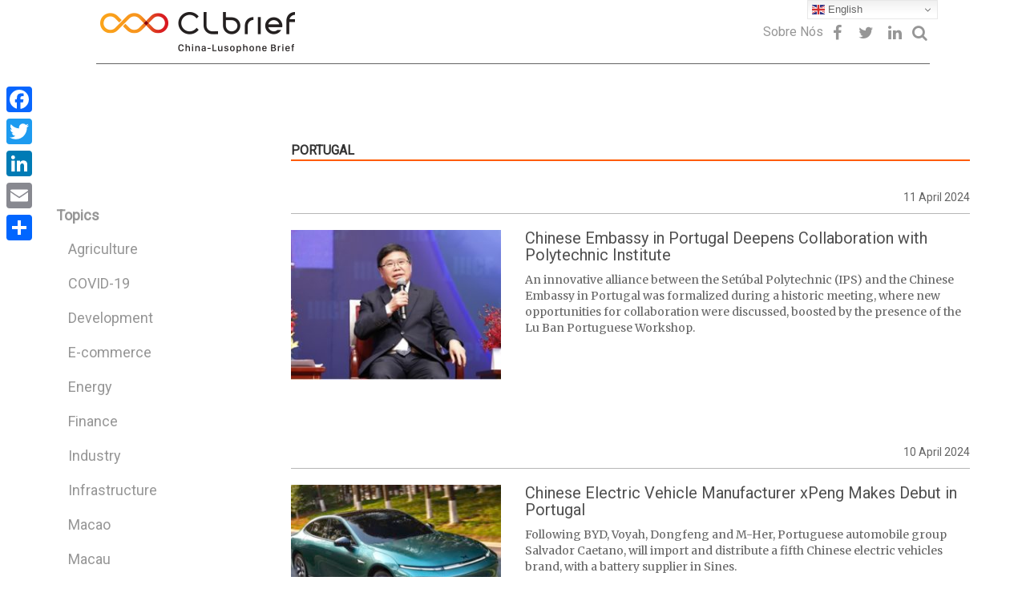

--- FILE ---
content_type: text/html; charset=UTF-8
request_url: https://www.clbrief.com/category/portugal/page/11/?section=technology
body_size: 15093
content:
<!DOCTYPE html>
<html lang="en">
<head>
  <meta charset="UTF-8">
  <meta name="viewport" content="width=device-width, initial-scale=1, shrink-to-fit=no">
	<title>
		Portugal &#8211; Page 11 &#8211; CLBrief	</title>
	
<!-- Google tag (gtag.js) -->
<script async src="https://www.googletagmanager.com/gtag/js?id=G-MPZKL4JVKY"></script>
<script>
  window.dataLayer = window.dataLayer || [];
  function gtag(){dataLayer.push(arguments);}
  gtag('js', new Date());

  gtag('config', 'G-MPZKL4JVKY');
</script>
    
	<link rel="stylesheet" href="https://www.clbrief.com/wp-content/themes/clbrief/style.css" type="text/css" />

	<meta name='robots' content='max-image-preview:large' />

	<!-- This site is optimized with the Yoast SEO plugin v14.6 - https://yoast.com/wordpress/plugins/seo/ -->
	<meta name="robots" content="index, follow" />
	<meta name="googlebot" content="index, follow, max-snippet:-1, max-image-preview:large, max-video-preview:-1" />
	<meta name="bingbot" content="index, follow, max-snippet:-1, max-image-preview:large, max-video-preview:-1" />
	<link rel="canonical" href="https://www.clbrief.com/category/portugal/page/11/" />
	<link rel="prev" href="https://www.clbrief.com/category/portugal/page/10/" />
	<link rel="next" href="https://www.clbrief.com/category/portugal/page/12/" />
	<meta property="og:locale" content="en_US" />
	<meta property="og:type" content="article" />
	<meta property="og:title" content="Portugal" />
	<meta property="og:url" content="https://www.clbrief.com/category/portugal/" />
	<meta property="og:site_name" content="CLBrief" />
	<meta name="twitter:card" content="summary_large_image" />
	<script type="application/ld+json" class="yoast-schema-graph">{"@context":"https://schema.org","@graph":[{"@type":"WebSite","@id":"https://www.clbrief.com/#website","url":"https://www.clbrief.com/","name":"CLBrief","description":"China-Luso Brief","potentialAction":[{"@type":"SearchAction","target":"https://www.clbrief.com/?s={search_term_string}","query-input":"required name=search_term_string"}],"inLanguage":"en-US"},{"@type":"CollectionPage","@id":"https://www.clbrief.com/category/portugal/page/11/#webpage","url":"https://www.clbrief.com/category/portugal/page/11/","name":"Portugal Archives - Page 11 of 780 - CLBrief","isPartOf":{"@id":"https://www.clbrief.com/#website"},"inLanguage":"en-US"}]}</script>
	<!-- / Yoast SEO plugin. -->


<link rel='dns-prefetch' href='//www.clbrief.com' />
<link rel='dns-prefetch' href='//secure.gravatar.com' />
<link rel='dns-prefetch' href='//fonts.googleapis.com' />
<link rel="alternate" type="application/rss+xml" title="CLBrief &raquo; Portugal Category Feed" href="https://www.clbrief.com/category/portugal/feed/" />
<script type="text/javascript">
window._wpemojiSettings = {"baseUrl":"https:\/\/s.w.org\/images\/core\/emoji\/14.0.0\/72x72\/","ext":".png","svgUrl":"https:\/\/s.w.org\/images\/core\/emoji\/14.0.0\/svg\/","svgExt":".svg","source":{"concatemoji":"https:\/\/www.clbrief.com\/wp-includes\/js\/wp-emoji-release.min.js?ver=9d949601ae92e0caf9e25771784b2e7d"}};
/*! This file is auto-generated */
!function(e,a,t){var n,r,o,i=a.createElement("canvas"),p=i.getContext&&i.getContext("2d");function s(e,t){var a=String.fromCharCode,e=(p.clearRect(0,0,i.width,i.height),p.fillText(a.apply(this,e),0,0),i.toDataURL());return p.clearRect(0,0,i.width,i.height),p.fillText(a.apply(this,t),0,0),e===i.toDataURL()}function c(e){var t=a.createElement("script");t.src=e,t.defer=t.type="text/javascript",a.getElementsByTagName("head")[0].appendChild(t)}for(o=Array("flag","emoji"),t.supports={everything:!0,everythingExceptFlag:!0},r=0;r<o.length;r++)t.supports[o[r]]=function(e){if(p&&p.fillText)switch(p.textBaseline="top",p.font="600 32px Arial",e){case"flag":return s([127987,65039,8205,9895,65039],[127987,65039,8203,9895,65039])?!1:!s([55356,56826,55356,56819],[55356,56826,8203,55356,56819])&&!s([55356,57332,56128,56423,56128,56418,56128,56421,56128,56430,56128,56423,56128,56447],[55356,57332,8203,56128,56423,8203,56128,56418,8203,56128,56421,8203,56128,56430,8203,56128,56423,8203,56128,56447]);case"emoji":return!s([129777,127995,8205,129778,127999],[129777,127995,8203,129778,127999])}return!1}(o[r]),t.supports.everything=t.supports.everything&&t.supports[o[r]],"flag"!==o[r]&&(t.supports.everythingExceptFlag=t.supports.everythingExceptFlag&&t.supports[o[r]]);t.supports.everythingExceptFlag=t.supports.everythingExceptFlag&&!t.supports.flag,t.DOMReady=!1,t.readyCallback=function(){t.DOMReady=!0},t.supports.everything||(n=function(){t.readyCallback()},a.addEventListener?(a.addEventListener("DOMContentLoaded",n,!1),e.addEventListener("load",n,!1)):(e.attachEvent("onload",n),a.attachEvent("onreadystatechange",function(){"complete"===a.readyState&&t.readyCallback()})),(e=t.source||{}).concatemoji?c(e.concatemoji):e.wpemoji&&e.twemoji&&(c(e.twemoji),c(e.wpemoji)))}(window,document,window._wpemojiSettings);
</script>
<style type="text/css">
img.wp-smiley,
img.emoji {
	display: inline !important;
	border: none !important;
	box-shadow: none !important;
	height: 1em !important;
	width: 1em !important;
	margin: 0 0.07em !important;
	vertical-align: -0.1em !important;
	background: none !important;
	padding: 0 !important;
}
</style>
	<link rel='stylesheet' id='wp-block-library-css' href='https://www.clbrief.com/wp-includes/css/dist/block-library/style.min.css?ver=9d949601ae92e0caf9e25771784b2e7d' type='text/css' media='all' />
<style id='wp-block-library-inline-css' type='text/css'>
.has-text-align-justify{text-align:justify;}
</style>
<link rel='stylesheet' id='classic-theme-styles-css' href='https://www.clbrief.com/wp-includes/css/classic-themes.min.css?ver=1' type='text/css' media='all' />
<style id='global-styles-inline-css' type='text/css'>
body{--wp--preset--color--black: #000000;--wp--preset--color--cyan-bluish-gray: #abb8c3;--wp--preset--color--white: #ffffff;--wp--preset--color--pale-pink: #f78da7;--wp--preset--color--vivid-red: #cf2e2e;--wp--preset--color--luminous-vivid-orange: #ff6900;--wp--preset--color--luminous-vivid-amber: #fcb900;--wp--preset--color--light-green-cyan: #7bdcb5;--wp--preset--color--vivid-green-cyan: #00d084;--wp--preset--color--pale-cyan-blue: #8ed1fc;--wp--preset--color--vivid-cyan-blue: #0693e3;--wp--preset--color--vivid-purple: #9b51e0;--wp--preset--gradient--vivid-cyan-blue-to-vivid-purple: linear-gradient(135deg,rgba(6,147,227,1) 0%,rgb(155,81,224) 100%);--wp--preset--gradient--light-green-cyan-to-vivid-green-cyan: linear-gradient(135deg,rgb(122,220,180) 0%,rgb(0,208,130) 100%);--wp--preset--gradient--luminous-vivid-amber-to-luminous-vivid-orange: linear-gradient(135deg,rgba(252,185,0,1) 0%,rgba(255,105,0,1) 100%);--wp--preset--gradient--luminous-vivid-orange-to-vivid-red: linear-gradient(135deg,rgba(255,105,0,1) 0%,rgb(207,46,46) 100%);--wp--preset--gradient--very-light-gray-to-cyan-bluish-gray: linear-gradient(135deg,rgb(238,238,238) 0%,rgb(169,184,195) 100%);--wp--preset--gradient--cool-to-warm-spectrum: linear-gradient(135deg,rgb(74,234,220) 0%,rgb(151,120,209) 20%,rgb(207,42,186) 40%,rgb(238,44,130) 60%,rgb(251,105,98) 80%,rgb(254,248,76) 100%);--wp--preset--gradient--blush-light-purple: linear-gradient(135deg,rgb(255,206,236) 0%,rgb(152,150,240) 100%);--wp--preset--gradient--blush-bordeaux: linear-gradient(135deg,rgb(254,205,165) 0%,rgb(254,45,45) 50%,rgb(107,0,62) 100%);--wp--preset--gradient--luminous-dusk: linear-gradient(135deg,rgb(255,203,112) 0%,rgb(199,81,192) 50%,rgb(65,88,208) 100%);--wp--preset--gradient--pale-ocean: linear-gradient(135deg,rgb(255,245,203) 0%,rgb(182,227,212) 50%,rgb(51,167,181) 100%);--wp--preset--gradient--electric-grass: linear-gradient(135deg,rgb(202,248,128) 0%,rgb(113,206,126) 100%);--wp--preset--gradient--midnight: linear-gradient(135deg,rgb(2,3,129) 0%,rgb(40,116,252) 100%);--wp--preset--duotone--dark-grayscale: url('#wp-duotone-dark-grayscale');--wp--preset--duotone--grayscale: url('#wp-duotone-grayscale');--wp--preset--duotone--purple-yellow: url('#wp-duotone-purple-yellow');--wp--preset--duotone--blue-red: url('#wp-duotone-blue-red');--wp--preset--duotone--midnight: url('#wp-duotone-midnight');--wp--preset--duotone--magenta-yellow: url('#wp-duotone-magenta-yellow');--wp--preset--duotone--purple-green: url('#wp-duotone-purple-green');--wp--preset--duotone--blue-orange: url('#wp-duotone-blue-orange');--wp--preset--font-size--small: 13px;--wp--preset--font-size--medium: 20px;--wp--preset--font-size--large: 36px;--wp--preset--font-size--x-large: 42px;--wp--preset--spacing--20: 0.44rem;--wp--preset--spacing--30: 0.67rem;--wp--preset--spacing--40: 1rem;--wp--preset--spacing--50: 1.5rem;--wp--preset--spacing--60: 2.25rem;--wp--preset--spacing--70: 3.38rem;--wp--preset--spacing--80: 5.06rem;}:where(.is-layout-flex){gap: 0.5em;}body .is-layout-flow > .alignleft{float: left;margin-inline-start: 0;margin-inline-end: 2em;}body .is-layout-flow > .alignright{float: right;margin-inline-start: 2em;margin-inline-end: 0;}body .is-layout-flow > .aligncenter{margin-left: auto !important;margin-right: auto !important;}body .is-layout-constrained > .alignleft{float: left;margin-inline-start: 0;margin-inline-end: 2em;}body .is-layout-constrained > .alignright{float: right;margin-inline-start: 2em;margin-inline-end: 0;}body .is-layout-constrained > .aligncenter{margin-left: auto !important;margin-right: auto !important;}body .is-layout-constrained > :where(:not(.alignleft):not(.alignright):not(.alignfull)){max-width: var(--wp--style--global--content-size);margin-left: auto !important;margin-right: auto !important;}body .is-layout-constrained > .alignwide{max-width: var(--wp--style--global--wide-size);}body .is-layout-flex{display: flex;}body .is-layout-flex{flex-wrap: wrap;align-items: center;}body .is-layout-flex > *{margin: 0;}:where(.wp-block-columns.is-layout-flex){gap: 2em;}.has-black-color{color: var(--wp--preset--color--black) !important;}.has-cyan-bluish-gray-color{color: var(--wp--preset--color--cyan-bluish-gray) !important;}.has-white-color{color: var(--wp--preset--color--white) !important;}.has-pale-pink-color{color: var(--wp--preset--color--pale-pink) !important;}.has-vivid-red-color{color: var(--wp--preset--color--vivid-red) !important;}.has-luminous-vivid-orange-color{color: var(--wp--preset--color--luminous-vivid-orange) !important;}.has-luminous-vivid-amber-color{color: var(--wp--preset--color--luminous-vivid-amber) !important;}.has-light-green-cyan-color{color: var(--wp--preset--color--light-green-cyan) !important;}.has-vivid-green-cyan-color{color: var(--wp--preset--color--vivid-green-cyan) !important;}.has-pale-cyan-blue-color{color: var(--wp--preset--color--pale-cyan-blue) !important;}.has-vivid-cyan-blue-color{color: var(--wp--preset--color--vivid-cyan-blue) !important;}.has-vivid-purple-color{color: var(--wp--preset--color--vivid-purple) !important;}.has-black-background-color{background-color: var(--wp--preset--color--black) !important;}.has-cyan-bluish-gray-background-color{background-color: var(--wp--preset--color--cyan-bluish-gray) !important;}.has-white-background-color{background-color: var(--wp--preset--color--white) !important;}.has-pale-pink-background-color{background-color: var(--wp--preset--color--pale-pink) !important;}.has-vivid-red-background-color{background-color: var(--wp--preset--color--vivid-red) !important;}.has-luminous-vivid-orange-background-color{background-color: var(--wp--preset--color--luminous-vivid-orange) !important;}.has-luminous-vivid-amber-background-color{background-color: var(--wp--preset--color--luminous-vivid-amber) !important;}.has-light-green-cyan-background-color{background-color: var(--wp--preset--color--light-green-cyan) !important;}.has-vivid-green-cyan-background-color{background-color: var(--wp--preset--color--vivid-green-cyan) !important;}.has-pale-cyan-blue-background-color{background-color: var(--wp--preset--color--pale-cyan-blue) !important;}.has-vivid-cyan-blue-background-color{background-color: var(--wp--preset--color--vivid-cyan-blue) !important;}.has-vivid-purple-background-color{background-color: var(--wp--preset--color--vivid-purple) !important;}.has-black-border-color{border-color: var(--wp--preset--color--black) !important;}.has-cyan-bluish-gray-border-color{border-color: var(--wp--preset--color--cyan-bluish-gray) !important;}.has-white-border-color{border-color: var(--wp--preset--color--white) !important;}.has-pale-pink-border-color{border-color: var(--wp--preset--color--pale-pink) !important;}.has-vivid-red-border-color{border-color: var(--wp--preset--color--vivid-red) !important;}.has-luminous-vivid-orange-border-color{border-color: var(--wp--preset--color--luminous-vivid-orange) !important;}.has-luminous-vivid-amber-border-color{border-color: var(--wp--preset--color--luminous-vivid-amber) !important;}.has-light-green-cyan-border-color{border-color: var(--wp--preset--color--light-green-cyan) !important;}.has-vivid-green-cyan-border-color{border-color: var(--wp--preset--color--vivid-green-cyan) !important;}.has-pale-cyan-blue-border-color{border-color: var(--wp--preset--color--pale-cyan-blue) !important;}.has-vivid-cyan-blue-border-color{border-color: var(--wp--preset--color--vivid-cyan-blue) !important;}.has-vivid-purple-border-color{border-color: var(--wp--preset--color--vivid-purple) !important;}.has-vivid-cyan-blue-to-vivid-purple-gradient-background{background: var(--wp--preset--gradient--vivid-cyan-blue-to-vivid-purple) !important;}.has-light-green-cyan-to-vivid-green-cyan-gradient-background{background: var(--wp--preset--gradient--light-green-cyan-to-vivid-green-cyan) !important;}.has-luminous-vivid-amber-to-luminous-vivid-orange-gradient-background{background: var(--wp--preset--gradient--luminous-vivid-amber-to-luminous-vivid-orange) !important;}.has-luminous-vivid-orange-to-vivid-red-gradient-background{background: var(--wp--preset--gradient--luminous-vivid-orange-to-vivid-red) !important;}.has-very-light-gray-to-cyan-bluish-gray-gradient-background{background: var(--wp--preset--gradient--very-light-gray-to-cyan-bluish-gray) !important;}.has-cool-to-warm-spectrum-gradient-background{background: var(--wp--preset--gradient--cool-to-warm-spectrum) !important;}.has-blush-light-purple-gradient-background{background: var(--wp--preset--gradient--blush-light-purple) !important;}.has-blush-bordeaux-gradient-background{background: var(--wp--preset--gradient--blush-bordeaux) !important;}.has-luminous-dusk-gradient-background{background: var(--wp--preset--gradient--luminous-dusk) !important;}.has-pale-ocean-gradient-background{background: var(--wp--preset--gradient--pale-ocean) !important;}.has-electric-grass-gradient-background{background: var(--wp--preset--gradient--electric-grass) !important;}.has-midnight-gradient-background{background: var(--wp--preset--gradient--midnight) !important;}.has-small-font-size{font-size: var(--wp--preset--font-size--small) !important;}.has-medium-font-size{font-size: var(--wp--preset--font-size--medium) !important;}.has-large-font-size{font-size: var(--wp--preset--font-size--large) !important;}.has-x-large-font-size{font-size: var(--wp--preset--font-size--x-large) !important;}
.wp-block-navigation a:where(:not(.wp-element-button)){color: inherit;}
:where(.wp-block-columns.is-layout-flex){gap: 2em;}
.wp-block-pullquote{font-size: 1.5em;line-height: 1.6;}
</style>
<link rel='stylesheet' id='contact-form-7-css' href='https://www.clbrief.com/wp-content/plugins/contact-form-7/includes/css/styles.css?ver=5.2' type='text/css' media='all' />
<link rel='stylesheet' id='bootstrap-min-css-css' href='https://www.clbrief.com/wp-content/themes/clbrief/assets/bootstrap/css/bootstrap.min.css?ver=9d949601ae92e0caf9e25771784b2e7d' type='text/css' media='all' />
<link rel='stylesheet' id='font-awesome-css-css' href='https://www.clbrief.com/wp-content/themes/clbrief/assets/css/font-awesome.min.css?ver=9d949601ae92e0caf9e25771784b2e7d' type='text/css' media='all' />
<link rel='stylesheet' id='style-css-css' href='https://www.clbrief.com/wp-content/themes/clbrief/assets/css/style.css?ver=m2' type='text/css' media='all' />
<link rel='stylesheet' id='style-page-css-css' href='https://www.clbrief.com/wp-content/themes/clbrief/assets/css/style-page.css?ver=9d949601ae92e0caf9e25771784b2e7d' type='text/css' media='all' />
<link rel='stylesheet' id='about-page-css-css' href='https://www.clbrief.com/wp-content/themes/clbrief/assets/css/about-page.css?ver=2' type='text/css' media='all' />
<link rel='stylesheet' id='roboto-googleFonts-css' href='https://fonts.googleapis.com/css?family=Roboto%3A400&#038;ver=9d949601ae92e0caf9e25771784b2e7d' type='text/css' media='all' />
<link rel='stylesheet' id='merriweather-googleFonts-css' href='https://fonts.googleapis.com/css?family=Merriweather%3A400&#038;ver=9d949601ae92e0caf9e25771784b2e7d' type='text/css' media='all' />
<link rel='stylesheet' id='addtoany-css' href='https://www.clbrief.com/wp-content/plugins/add-to-any/addtoany.min.css?ver=1.15' type='text/css' media='all' />
<style id='addtoany-inline-css' type='text/css'>
@media screen and (max-width:980px){
.a2a_floating_style.a2a_vertical_style{display:none;}
}
</style>
<link rel='stylesheet' id='jetpack_css-css' href='https://www.clbrief.com/wp-content/plugins/jetpack/css/jetpack.css?ver=8.7.4' type='text/css' media='all' />
<script type="text/javascript">(function(a,d){if(a._nsl===d){a._nsl=[];var c=function(){if(a.jQuery===d)setTimeout(c,33);else{for(var b=0;b<a._nsl.length;b++)a._nsl[b].call(a,a.jQuery);a._nsl={push:function(b){b.call(a,a.jQuery)}}}};c()}})(window);</script><script type='text/javascript' src='https://www.clbrief.com/wp-content/themes/clbrief/assets/js/jquery.min.js?ver=9d949601ae92e0caf9e25771784b2e7d' id='theme-jquery-js'></script>
<script type='text/javascript' src='https://www.clbrief.com/wp-content/themes/clbrief/assets/js/search.js?ver=9d949601ae92e0caf9e25771784b2e7d' id='search-js-js'></script>
<link rel="https://api.w.org/" href="https://www.clbrief.com/wp-json/" /><link rel="alternate" type="application/json" href="https://www.clbrief.com/wp-json/wp/v2/categories/9" /><link rel="EditURI" type="application/rsd+xml" title="RSD" href="https://www.clbrief.com/xmlrpc.php?rsd" />
<link rel="wlwmanifest" type="application/wlwmanifest+xml" href="https://www.clbrief.com/wp-includes/wlwmanifest.xml" />


<script data-cfasync="false">
window.a2a_config=window.a2a_config||{};a2a_config.callbacks=[];a2a_config.overlays=[];a2a_config.templates={};
(function(d,s,a,b){a=d.createElement(s);b=d.getElementsByTagName(s)[0];a.async=1;a.src="https://static.addtoany.com/menu/page.js";b.parentNode.insertBefore(a,b);})(document,"script");
</script>

<link rel='dns-prefetch' href='//v0.wordpress.com'/>
<style type='text/css'>img#wpstats{display:none}</style>			<style type="text/css">
				/* If html does not have either class, do not show lazy loaded images. */
				html:not( .jetpack-lazy-images-js-enabled ):not( .js ) .jetpack-lazy-image {
					display: none;
				}
			</style>
			<script>
				document.documentElement.classList.add(
					'jetpack-lazy-images-js-enabled'
				);
			</script>
		<link rel="icon" href="https://www.clbrief.com/wp-content/uploads/2018/03/cropped-CLbrief-Favicon-1-150x150.png" sizes="32x32" />
<link rel="icon" href="https://www.clbrief.com/wp-content/uploads/2018/03/cropped-CLbrief-Favicon-1-300x300.png" sizes="192x192" />
<link rel="apple-touch-icon" href="https://www.clbrief.com/wp-content/uploads/2018/03/cropped-CLbrief-Favicon-1-300x300.png" />
<meta name="msapplication-TileImage" content="https://www.clbrief.com/wp-content/uploads/2018/03/cropped-CLbrief-Favicon-1-300x300.png" />
<style type="text/css">div.nsl-container[data-align="left"] {
    text-align: left;
}

div.nsl-container[data-align="center"] {
    text-align: center;
}

div.nsl-container[data-align="right"] {
    text-align: right;
}


div.nsl-container .nsl-container-buttons a {
    text-decoration: none !important;
    box-shadow: none !important;
    border: 0;
}

div.nsl-container .nsl-container-buttons {
    display: flex;
    padding: 5px 0;
}

div.nsl-container-block .nsl-container-buttons {
    flex-flow: column;
    align-items: center;
}

div.nsl-container-block .nsl-container-buttons a {
    flex: 1 1 auto;
    display: block;
    margin: 5px 0;
    max-width: 280px;
    width: 100%;
}

div.nsl-container-inline {
    margin: -5px;
    text-align: left;
}

div.nsl-container-inline .nsl-container-buttons {
    justify-content: center;
    flex-wrap: wrap;
}

div.nsl-container-inline .nsl-container-buttons a {
    margin: 5px;
    display: inline-block;
}

div.nsl-container-grid .nsl-container-buttons {
    flex-flow: row;
    align-items: center;
    flex-wrap: wrap;
}

div.nsl-container-grid .nsl-container-buttons a {
    flex: 1 1 auto;
    display: block;
    margin: 5px;
    max-width: 280px;
    width: 100%;
}

@media only screen and (min-width: 650px) {
    div.nsl-container-grid .nsl-container-buttons a {
        width: auto;
    }
}

div.nsl-container .nsl-button {
    cursor: pointer;
    vertical-align: top;
    border-radius: 4px;
}

div.nsl-container .nsl-button-default {
    color: #fff;
    display: flex;
}

div.nsl-container .nsl-button-icon {
    display: inline-block;
}

div.nsl-container .nsl-button-svg-container {
    flex: 0 0 auto;
    padding: 8px;
    display: flex;
}

div.nsl-container svg {
    height: 24px;
    width: 24px;
    vertical-align: top;
}

div.nsl-container .nsl-button-default div.nsl-button-label-container {
    margin: 0 24px 0 12px;
    padding: 10px 0;
    font-family: Helvetica, Arial, sans-serif;
    font-size: 16px;
    line-height: 20px;
    letter-spacing: .25px;
    overflow: hidden;
    text-align: center;
    text-overflow: clip;
    white-space: nowrap;
    flex: 1 1 auto;
    -webkit-font-smoothing: antialiased;
    -moz-osx-font-smoothing: grayscale;
    text-transform: none;
    display: inline-block;
}

div.nsl-container .nsl-button-google[data-skin="dark"] .nsl-button-svg-container {
    margin: 1px;
    padding: 7px;
    border-radius: 3px;
    background: #fff;
}

div.nsl-container .nsl-button-google[data-skin="light"] {
    border-radius: 1px;
    box-shadow: 0 1px 5px 0 rgba(0, 0, 0, .25);
    color: RGBA(0, 0, 0, 0.54);
}

div.nsl-container .nsl-button-apple .nsl-button-svg-container{
    padding: 0 6px;
}
div.nsl-container .nsl-button-apple .nsl-button-svg-container svg{
    height: 40px;
    width: auto;
}

div.nsl-container .nsl-button-apple[data-skin="light"] {
    color: #000;
    box-shadow: 0 0 0 1px #000
}

div.nsl-container .nsl-button-apple div.nsl-button-label-container{
    font-size: 17px;
    font-family: -apple-system, BlinkMacSystemFont, "Segoe UI", Roboto, Helvetica, Arial, sans-serif, "Apple Color Emoji", "Segoe UI Emoji", "Segoe UI Symbol";
}

.nsl-clear {
    clear: both;
}

/*Button align start*/
div.nsl-container-block[data-align="left"] .nsl-container-buttons {
    align-items: flex-start;
}

div.nsl-container-block[data-align="center"] .nsl-container-buttons {
    align-items: center;
}

div.nsl-container-block[data-align="right"] .nsl-container-buttons {
    align-items: flex-end;
}

div.nsl-container-inline[data-align="left"] .nsl-container-buttons {
    justify-content: flex-start;
}

div.nsl-container-inline[data-align="center"] .nsl-container-buttons {
    justify-content: center;
}

div.nsl-container-inline[data-align="right"] .nsl-container-buttons {
    justify-content: flex-end;
}


div.nsl-container-grid[data-align="left"] .nsl-container-buttons {
    justify-content: flex-start;
}

div.nsl-container-grid[data-align="center"] .nsl-container-buttons {
    justify-content: center;
}

div.nsl-container-grid[data-align="right"] .nsl-container-buttons {
    justify-content: flex-end;
}

div.nsl-container-grid[data-align="space-around"] .nsl-container-buttons {
    justify-content: space-around;
}

div.nsl-container-grid[data-align="space-between"] .nsl-container-buttons {
    justify-content: space-between;
}

/* Button align end*/</style>			<style type="text/css" id="wp-custom-css">
				.upper_banner {display:none !important;}
#advertise_block,#advertise_block2 {display:table;margin: 0 auto;max-width: 1070px;}
.home_banner.bottom_banner_2 {margin-top: 3rem;}			</style>
			
</head>
<body class="archive paged category category-portugal category-9 paged-11 category-paged-11">
<header>
    <div class="container-fluid">
    <div class="row">
        <div class="navbar-header">
            <button type="button" data-target="#navbarCollapse" data-toggle="collapse" class="navbar-toggle show-nav">
                <i class="fa fa-bars" aria-hidden="true"></i>
            </button>
        </div>
        <div class="header-block">
            <div class="logo-block">
                <a href="https://www.clbrief.com/">
                    <div class="logo-img">
                        <img src="https://www.clbrief.com/wp-content/themes/clbrief/assets/img/CLbrief_Logo_bar.png" class="img-responsive img-logotype" alt="logo">
                    </div>
                    <!--<p class="logo-text">China-Lusophone Brief</p>-->
                </a>
            </div>
            <div class="header-nav">
                <div class="nav-block">
                    <nav id="wrap_menu_header">
                    <ul id="menu-header-menu-all" class="nav navbar-nav"><li itemscope="itemscope" itemtype="https://www.schema.org/SiteNavigationElement" id="menu-item-738" class="menu-item menu-item-type-post_type menu-item-object-page menu-item-738"><a title="Sobre Nós" href="https://www.clbrief.com/about-us/">Sobre Nós</a></li>
 </ul>                    </nav>
                    <div class="lang-block">
                        <!--<a href="#en">en</a>-->
                        <!--<a href="#pt">pt</a>-->
                        <!--Output of language selection-->
                        <!--<li id="a2a_share_save_widget-2" class="widget widget_a2a_share_save_widget"><div class="a2a_kit a2a_kit_size_32 addtoany_list"><a class="a2a_button_facebook" href="https://www.addtoany.com/add_to/facebook?linkurl=https%3A%2F%2Fwww.clbrief.com%2Fcategory%2Fportugal%2Fpage%2F11%2F%3Fsection%3Dtechnology&amp;linkname=Portugal%20Archives%20-%20Page%2011%20of%20780%20-%20CLBrief" title="Facebook" rel="nofollow noopener" target="_blank"></a><a class="a2a_button_twitter" href="https://www.addtoany.com/add_to/twitter?linkurl=https%3A%2F%2Fwww.clbrief.com%2Fcategory%2Fportugal%2Fpage%2F11%2F%3Fsection%3Dtechnology&amp;linkname=Portugal%20Archives%20-%20Page%2011%20of%20780%20-%20CLBrief" title="Twitter" rel="nofollow noopener" target="_blank"></a><a class="a2a_button_linkedin" href="https://www.addtoany.com/add_to/linkedin?linkurl=https%3A%2F%2Fwww.clbrief.com%2Fcategory%2Fportugal%2Fpage%2F11%2F%3Fsection%3Dtechnology&amp;linkname=Portugal%20Archives%20-%20Page%2011%20of%20780%20-%20CLBrief" title="LinkedIn" rel="nofollow noopener" target="_blank"></a><a class="a2a_button_email" href="https://www.addtoany.com/add_to/email?linkurl=https%3A%2F%2Fwww.clbrief.com%2Fcategory%2Fportugal%2Fpage%2F11%2F%3Fsection%3Dtechnology&amp;linkname=Portugal%20Archives%20-%20Page%2011%20of%20780%20-%20CLBrief" title="Email" rel="nofollow noopener" target="_blank"></a><a class="a2a_dd addtoany_share_save addtoany_share" href="https://www.addtoany.com/share"></a></div></li>-->
                        <!--Output of language selection-->
                    </div>
                </div>
                <div class="search-block">
                    <a href="https://www.facebook.com/chinalusophonebrief/" class="social-btn facebook" target="_blank">
                        <i class="fa fa-fw fa-facebook-f" aria-hidden="true"></i>
                    </a>
		    <a href="https://twitter.com/china_brief" class="social-btn twitter" target="_blank">
                        <i class="fa fa-fw fa-twitter" aria-hidden="true"></i>
                    </a>
		    <a href="https://www.linkedin.com/company/the-china-lusophone-brief/" class="social-btn linkedin" target="_blank">
                        <i class="fa fa-fw fa-linkedin" aria-hidden="true"></i>
                    </a>
                    <a href="#" data-toggle="modal" data-target="#myModal" class="header-search-button" >
                        <i class="fa fa-search" aria-hidden="true"></i>
                    </a>
                </div>
                
                <!-- Modal -->
<div id="myModal" class="modal fade" role="dialog">
    <div class="modal-dialog modal-lg">

    <!-- Modal content-->
    <div class="search-block">
        <div style="width:100%;text-align:center;">
        <div style="width:100%;height:100px;">
            <button type="button" style="float:right;color: #fff;font-size: 35px;" class="close" data-dismiss="modal">&times;</button>
            <div class="inner-addon left-addon">
                <i class="fa fa-search glyphicon" aria-hidden="true"></i>
                <input type="text" id="target" class="search-input" placeholder="Search" />
                <a href="#" class="search-arrow">
                    <i class="fa fa-arrow-right"></i>
                </a>
            </div>
        </div>
        <br>
        <div class="main-result-block"></div>
        <span class="show-more">+ Show all results</span>
        <div class="additional-result-block"></div>
        </div>
    </div>

        
  </div>
</div>

<script>
(function($){
    
    $('#myModal').on('hide.bs.modal', function () {
        $('#target').val('');
        $('.additional-result-block').html('');
        $('.show-more').fadeOut("fast").removeClass("faded_in");
        $('.main-result-block').html('');
    });
    
    function fSearch() {
            $.ajax({
                async: false,
                type: "GET",
                url: "/wp-json/wp/v2/search/" + encodeURI($( "#target" ).val()),
                contentType: "application/json; charset=utf-8",
                dataType: "json",
                success: function (response) {
                    if(response[0])
                    {
                        var html = '';
                        var add_html = '';
                        
                        response.forEach(function(element, index) {
                            var title = element.title.rendered.substring(0, 88);
                            
                            if(element.title.rendered.length > title.length)
                            {
                                title += '...';
                            }
                            
                            if(index < 3)
                            {
                                html += '<a href="' + element.link + '" class="result-item"><img src="' + element.thumbnail_url + '" width="200" height="133"><span>' + title + '</span></a>';
                            }
                            else
                            {
                                add_html += '<a href="' + element.link + '" class="result-item"><img src="' + element.thumbnail_url + '" width="200" height="133"><span>' + title + '</span></a>';
                            }
                        });
                        
                        if(add_html.length > 0)
                        {
                            $('.additional-result-block').html(add_html);
                            $('.show-more').fadeIn("fast");
                        }
                        
                        $('.main-result-block').html(html);
                    }
                    else
                    {
                        $('.main-result-block').html('');
                    }
                },
                error:function (xhr, ajaxOptions, thrownError) {
                    if(xhr.status==404) {
                        $('.main-result-block').html('');
                    }
                }
            });
        }
    
    var ajax_call;
    
    $( "#target" ).keydown(function( event ) {
        
        $('.main-result-block').html('<i class="fa fa-circle-o-notch fa-spin" style="font-size:24px;color:#fff;"></i>');
        $('.additional-result-block').fadeOut("fast");
        $('.show-more').fadeOut("fast");
        
        clearTimeout(ajax_call);
        
        ajax_call = setTimeout(fSearch, 500);
    });
    
    $( ".search-arrow" ).click(function() {
        fSearch();
    });
    
    $(".show-more").click(function () {
        if ($( this ).hasClass("faded_in")) 
        {
            $('.additional-result-block').fadeOut("fast");
            $( this ).html('+ Show all results');
            $( this ).removeClass("faded_in");
        }
        else
        {
            $('.additional-result-block').fadeIn("fast");
            $( this ).html('- Hide some results');
            $( this ).addClass("faded_in");
        }
    });
})(jQuery);
</script>

<style>
#myModal {
   background-color:rgba(0, 0, 0, 0.8) !important;
}
.modal {
  text-align: center;
  padding: 0!important;
}

.modal:before {
  content: '';
  display: inline-block;
  height: 100%;
  vertical-align: middle;
  margin-right: -4px;
}

.modal-dialog {
  display: inline-block;
  text-align: left;
  vertical-align: middle;
}
.show-more {
    color:#c0c0c0;
    display:none;
    cursor:pointer;
}

.additional-result-block {
    display:none;
}

.result-item {
    display:inline-block;
    width:220px;
    height:220px;
    margin:10px;
}

.result-item span {
    color:#fff;
    position:absolute;
    display:block;
    width:220px;
    margin-top:8px;
}

.result-item:hover > span{
    text-decoration:underline;
}

.result-block {text-align:center;}

.search-input {
   background: transparent;
   border: 0px;
   padding: 7px;
   border-bottom: 1px solid #c0c0c0;
   color:#c0c0c0;
   font-size:18px;
   font-style:italic;
}

.inner-addon {
  position: relative;
  margin: 0 auto;
  top:40px;
  width:250px;
}

.inner-addon .glyphicon {
  position: absolute;
  padding: 10px;
  pointer-events: none;
  color:#c0c0c0;
}

.search-arrow{
    position: absolute;
    padding: 10px 0 0 10px;
    color: #c0c0c0;
    top: 0;
    left: 100%;
}

.left-addon .glyphicon  { left:  0px;}
.left-addon input  { padding: 7px 40px; }
</style>            </div>
        </div>
    </div>
    <div class="row">
        <div class="col-md-12 col-sm-12">
              
            
            <div id="navbarCollapse" class="collapse navbar-collapse">
                <div class="home-nav-block">
                    <nav>
                    <div class="nav navbar-nav"><ul>
<li itemscope="itemscope" itemtype="https://www.schema.org/SiteNavigationElement" id="menu-item-48" class="menu-item-48"><a></a></li>
<li itemscope="itemscope" itemtype="https://www.schema.org/SiteNavigationElement" id="menu-item-128" class="menu-item-128"><a></a></li>
<li itemscope="itemscope" itemtype="https://www.schema.org/SiteNavigationElement" id="menu-item-115" class="menu-item-115"><a></a></li>
<li itemscope="itemscope" itemtype="https://www.schema.org/SiteNavigationElement" id="menu-item-83" class="menu-item-83"><a></a></li>
<li itemscope="itemscope" itemtype="https://www.schema.org/SiteNavigationElement" id="menu-item-12" class="menu-item-12"><a></a></li>
<li itemscope="itemscope" itemtype="https://www.schema.org/SiteNavigationElement" id="menu-item-121" class="menu-item-121"><a></a></li>
<li itemscope="itemscope" itemtype="https://www.schema.org/SiteNavigationElement" id="menu-item-54" class="menu-item-54"><a></a></li>
<li itemscope="itemscope" itemtype="https://www.schema.org/SiteNavigationElement" id="menu-item-71" class="menu-item-71"><a></a></li>
<li itemscope="itemscope" itemtype="https://www.schema.org/SiteNavigationElement" id="menu-item-16" class="menu-item-16"><a></a></li>
<li itemscope="itemscope" itemtype="https://www.schema.org/SiteNavigationElement" id="menu-item-50" class="menu-item-50"><a></a></li>
<li itemscope="itemscope" itemtype="https://www.schema.org/SiteNavigationElement" id="menu-item-123" class="menu-item-123"><a></a></li>
</ul></div>
                    </nav>
                </div>
            </div>
        </div>
    </div> 
</div>
</header>
<div class="main">
<section id="about_us_block">
    	
    <div class="container">
        <div class="wrap_content">
            <div class="row">
                <div class="col-md-offset-3 col-md-9">
                    <!--<div class="wrap_title_category">-->
                    <!--    <h3><?php// echo  $catname; ?></h3>-->
                    <!--</div>-->
                    <div class="title-category_name">
                        <h3></h3>Portugal</h3>
                    </div>
                </div>
                <div class="col-xs-12 col-sm-9 col-sm-push-3 col-md-9  col-md-push-3">
                                            
                                                <div class="wrap_content_category">
                            <div class="row">
                                <div class="date_post">
                                    <!--<div class="news-post_name">
                                        Portugal                                    </div>-->
                                    <div class="news-post_date">
                                        11 April 2024                                    </div>
                                </div>
                                <div class="col-xs-12 col-xss-4 col-sm-5 col-md-4">
                                    <div class="category-post_image_block">
                                        <a href="https://www.clbrief.com/chinese-embassy-in-portugal-deepens-collaboration-with-polytechnic-institute/">
                                            <img src="https://www.clbrief.com/wp-content/uploads/2022/06/zhao-bentang2-280x200.jpg" class="img-responsive" alt="">
                                                                                    </a>
                                    </div>
                                </div>
                                <div class="col-xs-12 col-xss-8 col-sm-7 col-md-8 the_content">
                                    <div class="post_title">
                                        <a href="https://www.clbrief.com/chinese-embassy-in-portugal-deepens-collaboration-with-polytechnic-institute/" rel="bookmark">
                                            <h2>Chinese Embassy in Portugal Deepens Collaboration with Polytechnic Institute</h2>
                                        </a>
                                    </div>
                                    <a href="https://www.clbrief.com/chinese-embassy-in-portugal-deepens-collaboration-with-polytechnic-institute/">
                                        <div class="post_content">
                                            An innovative alliance between the Setúbal Polytechnic (IPS) and the Chinese Embassy in Portugal was formalized during a historic meeting, where new opportunities for collaboration were discussed, boosted by the presence of the Lu Ban Portuguese Workshop.                                        </div>
                                    </a>
                                                                    </div>
                            </div>
                        </div>
                                            
                                                <div class="wrap_content_category">
                            <div class="row">
                                <div class="date_post">
                                    <!--<div class="news-post_name">
                                        Portugal                                    </div>-->
                                    <div class="news-post_date">
                                        10 April 2024                                    </div>
                                </div>
                                <div class="col-xs-12 col-xss-4 col-sm-5 col-md-4">
                                    <div class="category-post_image_block">
                                        <a href="https://www.clbrief.com/chinese-electric-vehicle-manufacturer-xpeng-makes-debut-in-portugal/">
                                            <img src="https://www.clbrief.com/wp-content/uploads/2024/04/XPENG_P7-01-280x200.jpg" class="img-responsive" alt="">
                                                                                    </a>
                                    </div>
                                </div>
                                <div class="col-xs-12 col-xss-8 col-sm-7 col-md-8 the_content">
                                    <div class="post_title">
                                        <a href="https://www.clbrief.com/chinese-electric-vehicle-manufacturer-xpeng-makes-debut-in-portugal/" rel="bookmark">
                                            <h2>Chinese Electric Vehicle Manufacturer xPeng Makes Debut in Portugal</h2>
                                        </a>
                                    </div>
                                    <a href="https://www.clbrief.com/chinese-electric-vehicle-manufacturer-xpeng-makes-debut-in-portugal/">
                                        <div class="post_content">
                                            Following BYD, Voyah, Dongfeng and M-Her, Portuguese automobile group Salvador Caetano, will import and distribute a fifth Chinese electric vehicles brand, with a battery supplier in Sines.                                        </div>
                                    </a>
                                                                    </div>
                            </div>
                        </div>
                                            
                                                
                                                
                                                
                                                <div class="wrap_content_category">
                            <div class="row">
                                <div class="date_post">
                                    <!--<div class="news-post_name">
                                        Portugal                                    </div>-->
                                    <div class="news-post_date">
                                        25 March 2024                                    </div>
                                </div>
                                <div class="col-xs-12 col-xss-4 col-sm-5 col-md-4">
                                    <div class="category-post_image_block">
                                        <a href="https://www.clbrief.com/portuguese-company-wins-world-scale-predictive-auto-maintenance-project-in-singapore/">
                                            <img src="https://www.clbrief.com/wp-content/uploads/2024/03/Stratio-Founders-Rui-and-Ricardo-scaled-1-280x200.jpg" class="img-responsive" alt="">
                                                                                    </a>
                                    </div>
                                </div>
                                <div class="col-xs-12 col-xss-8 col-sm-7 col-md-8 the_content">
                                    <div class="post_title">
                                        <a href="https://www.clbrief.com/portuguese-company-wins-world-scale-predictive-auto-maintenance-project-in-singapore/" rel="bookmark">
                                            <h2>Portuguese Company Wins World-Scale Predictive Auto Maintenance Project in Singapore</h2>
                                        </a>
                                    </div>
                                    <a href="https://www.clbrief.com/portuguese-company-wins-world-scale-predictive-auto-maintenance-project-in-singapore/">
                                        <div class="post_content">
                                            Portuguese company Stratio has won the world's largest predictive maintenance project in Singapore, and its AI-infused technology will be on board more than 3,000 buses in the country.                                        </div>
                                    </a>
                                                                    </div>
                            </div>
                        </div>
                                            
                                                
                                                
                                                <div class="wrap_content_category">
                            <div class="row">
                                <div class="date_post">
                                    <!--<div class="news-post_name">
                                        Portugal                                    </div>-->
                                    <div class="news-post_date">
                                        15 February 2024                                    </div>
                                </div>
                                <div class="col-xs-12 col-xss-4 col-sm-5 col-md-4">
                                    <div class="category-post_image_block">
                                        <a href="https://www.clbrief.com/prototype-of-first-mondego-mobility-system-bus-ready-to-be-shipped-from-china/">
                                            <img src="https://www.clbrief.com/wp-content/uploads/2024/02/metro-coimbra2-280x200.jpg" class="img-responsive" alt="">
                                                                                    </a>
                                    </div>
                                </div>
                                <div class="col-xs-12 col-xss-8 col-sm-7 col-md-8 the_content">
                                    <div class="post_title">
                                        <a href="https://www.clbrief.com/prototype-of-first-mondego-mobility-system-bus-ready-to-be-shipped-from-china/" rel="bookmark">
                                            <h2>Prototype of First Mondego Mobility System Bus Ready to be Shipped From China</h2>
                                        </a>
                                    </div>
                                    <a href="https://www.clbrief.com/prototype-of-first-mondego-mobility-system-bus-ready-to-be-shipped-from-china/">
                                        <div class="post_content">
                                            The prototype of the first bus of the Mondego Mobility System [SMM] is ready to be shipped from China, where the fleet is being produced, to Portugal, Metro Mondego revealed.                                        </div>
                                    </a>
                                                                    </div>
                            </div>
                        </div>
                                            
                                        </div>
                <div class="col-xs-12 col-sm-3 col-sm-pull-9 col-md-3  col-md-pull-9">
                    <div class="list-sidebar-menu hidden-xs">
                        <div class="title-sidebar-menu">Topics</div>
                        <ul class="list_param">
                            <li><a href="?section=agriculture">Agriculture</a></li><li><a href="?section=covid-19">COVID-19</a></li><li><a href="?section=development">Development</a></li><li><a href="?section=e-commerce">E-commerce</a></li><li><a href="?section=energy">Energy</a></li><li><a href="?section=finance">Finance</a></li><li><a href="?section=industry">Industry</a></li><li><a href="?section=infrastructure">Infrastructure</a></li><li><a href="?section=macao">Macao</a></li><li><a href="?section=macau">Macau</a></li><li><a href="?section=technology">Technology</a></li><li><a href="?section=tourism">Tourism</a></li><li><a href="?section=trade">Trade</a></li>                        </ul>
                    </div>
                </div>
            </div>
        </div>
        <div class="wrap_pagination">
            <a href='https://www.clbrief.com/category/portugal/page/10/?section=technology'>&lsaquo; Previous</a><a href='https://www.clbrief.com/category/portugal/page/7/?section=technology' class="inactive">7</a><a href='https://www.clbrief.com/category/portugal/page/8/?section=technology' class="inactive">8</a><a href='https://www.clbrief.com/category/portugal/page/9/?section=technology' class="inactive">9</a><a href='https://www.clbrief.com/category/portugal/page/10/?section=technology' class="inactive">10</a><span class="current">11</span><a href='https://www.clbrief.com/category/portugal/page/12/?section=technology' class="inactive">12</a><a href='https://www.clbrief.com/category/portugal/page/13/?section=technology' class="inactive">13</a><a href='https://www.clbrief.com/category/portugal/page/14/?section=technology' class="inactive">14</a><a href='https://www.clbrief.com/category/portugal/page/15/?section=technology' class="inactive">15</a><a href="https://www.clbrief.com/category/portugal/page/12/?section=technology">Next &rsaquo;</a></div>
             
        </div>
    </div>
</section>

</div><!--<end main>-->

<!--<footer>-->

<section id="footer">
    <div class="container-fluid">
        <hr class="footer-line">
        <div class="row footer-row">
            <div class="footer-img col-xs-4">
                <a href="https://www.clbrief.com/">
                    <img src="https://www.clbrief.com/wp-content/themes/clbrief/assets/img/mini-headerlogo.png" class="img-responsive" alt="footer logo">
                </a>
            </div>
            <div class="footer-nav col-xs-8">
                <nav>
                <ul id="menu-footer-menu" class="nav navbar-nav"><li itemscope="itemscope" itemtype="https://www.schema.org/SiteNavigationElement" id="menu-item-62" class="menu-item menu-item-type-post_type menu-item-object-page menu-item-62"><a title="Sobre Nós" href="https://www.clbrief.com/about-us/">Sobre Nós</a></li>
</ul>                </nav>
            </div>
        </div>
    </div>
</section>
<!--</footer>-->
    <script>
        jQuery(document).ready(function($) {
            var $checkboxes;
            function storekey() {
                var keysVal = $checkboxes.map(function() {
                    if(this.checked) return $(this).attr('data-key');
                }).get().join(',');
                $("input[name='fieldVal']").val(keysVal);
            }
            $(function() {
                $checkboxes = $("input[class='listCheckbox']").change(storekey);
            });
        });
    </script>
	<div class="a2a_kit a2a_kit_size_32 a2a_floating_style a2a_vertical_style" style="left:0px;top:100px;background-color:transparent;"><a class="a2a_button_facebook" href="https://www.addtoany.com/add_to/facebook?linkurl=https%3A%2F%2Fwww.clbrief.com%2Fcategory%2Fportugal%2Fpage%2F11%2F%3Fsection%3Dtechnology&amp;linkname=Portugal%20Archives%20-%20Page%2011%20of%20780%20-%20CLBrief" title="Facebook" rel="nofollow noopener" target="_blank"></a><a class="a2a_button_twitter" href="https://www.addtoany.com/add_to/twitter?linkurl=https%3A%2F%2Fwww.clbrief.com%2Fcategory%2Fportugal%2Fpage%2F11%2F%3Fsection%3Dtechnology&amp;linkname=Portugal%20Archives%20-%20Page%2011%20of%20780%20-%20CLBrief" title="Twitter" rel="nofollow noopener" target="_blank"></a><a class="a2a_button_linkedin" href="https://www.addtoany.com/add_to/linkedin?linkurl=https%3A%2F%2Fwww.clbrief.com%2Fcategory%2Fportugal%2Fpage%2F11%2F%3Fsection%3Dtechnology&amp;linkname=Portugal%20Archives%20-%20Page%2011%20of%20780%20-%20CLBrief" title="LinkedIn" rel="nofollow noopener" target="_blank"></a><a class="a2a_button_email" href="https://www.addtoany.com/add_to/email?linkurl=https%3A%2F%2Fwww.clbrief.com%2Fcategory%2Fportugal%2Fpage%2F11%2F%3Fsection%3Dtechnology&amp;linkname=Portugal%20Archives%20-%20Page%2011%20of%20780%20-%20CLBrief" title="Email" rel="nofollow noopener" target="_blank"></a><a class="a2a_dd addtoany_share_save addtoany_share" href="https://www.addtoany.com/share"></a></div><div class="gtranslate_wrapper" id="gt-wrapper-37017224"></div><script type='text/javascript' id='ajax-login-script-js-extra'>
/* <![CDATA[ */
var ajax_login_object = {"ajaxurl":"https:\/\/www.clbrief.com\/wp-admin\/admin-ajax.php","redirecturl":"https:\/\/www.clbrief.com","loadingmessage":"Sending user info, please wait..."};
/* ]]> */
</script>
<script type='text/javascript' src='https://www.clbrief.com/wp-content/themes/clbrief/assets/js/ajax-login-script.js?ver=9d949601ae92e0caf9e25771784b2e7d' id='ajax-login-script-js'></script>
<script type='text/javascript' src='https://www.clbrief.com/wp-content/themes/clbrief/assets/bootstrap/js/bootstrap.min.js?ver=9d949601ae92e0caf9e25771784b2e7d' id='bootstrap-min-js-js'></script>
<script type='text/javascript' src='https://www.clbrief.com/wp-content/themes/clbrief/assets/js/script.js?ver=9d949601ae92e0caf9e25771784b2e7d' id='script-js-js'></script>
<script type='text/javascript' id='rsclean-request-script-js-extra'>
/* <![CDATA[ */
var reset_ajax = {"url":"https:\/\/www.clbrief.com\/wp-admin\/admin-ajax.php","site_url":"https:\/\/www.clbrief.com","theme_url":"https:\/\/www.clbrief.com\/wp-content\/themes\/clbrief"};
/* ]]> */
</script>
<script type='text/javascript' src='https://www.clbrief.com/wp-content/themes/clbrief/assets/js/reset-ajax.js?ver=9d949601ae92e0caf9e25771784b2e7d' id='rsclean-request-script-js'></script>
<script type='text/javascript' src='https://www.clbrief.com/wp-content/plugins/jetpack/_inc/build/lazy-images/js/lazy-images.min.js?ver=8.7.4' id='jetpack-lazy-images-js'></script>
<script type='text/javascript' id='gt_widget_script_37017224-js-before'>
window.gtranslateSettings = /* document.write */ window.gtranslateSettings || {};window.gtranslateSettings['37017224'] = {"default_language":"pt","languages":["zh-CN","en","pt"],"url_structure":"none","native_language_names":1,"flag_style":"2d","flag_size":16,"wrapper_selector":"#gt-wrapper-37017224","alt_flags":[],"switcher_open_direction":"bottom","switcher_horizontal_position":"left","switcher_vertical_position":"top","switcher_text_color":"#666","switcher_arrow_color":"#666","switcher_border_color":"#e8e8e8","switcher_background_color":"#fff","switcher_background_shadow_color":"#efefef","switcher_background_hover_color":"#fff","dropdown_text_color":"#000","dropdown_hover_color":"#fff","dropdown_background_color":"#eee","custom_css":".gt_switcher_wrapper {left: unset !important; right: 14px !important;}\r\n\r\n@media  only screen and (max-width: 769px) {\r\n   .gt_switcher_wrapper {top: 50px !important; width:100px !important;}\r\n   .gt_switcher_wrapper .gt_switcher { width:100px !important; }\r\n   .gt_switcher_wrapper .gt_switcher .gt_selected a  { width:100px !important; }\r\n}\r\n@media  only screen and (min-width: 1090px) {\r\n   .gt_switcher_wrapper {left: unset !important; right: calc((100vw - 1070px + 10px)\/2)  !important; }\r\n}\r\n","flags_location":"\/wp-content\/plugins\/gtranslate\/flags\/"};
</script><script src="https://www.clbrief.com/wp-content/plugins/gtranslate/js/dwf.js?ver=9d949601ae92e0caf9e25771784b2e7d" data-no-optimize="1" data-no-minify="1" data-gt-orig-url="/category/portugal/page/11/" data-gt-orig-domain="www.clbrief.com" data-gt-widget-id="37017224" defer></script><script type="text/javascript">(function (undefined) {var _targetWindow ="prefer-popup";
window.NSLPopup = function (url, title, w, h) {
    var userAgent = navigator.userAgent,
        mobile = function () {
            return /\b(iPhone|iP[ao]d)/.test(userAgent) ||
                /\b(iP[ao]d)/.test(userAgent) ||
                /Android/i.test(userAgent) ||
                /Mobile/i.test(userAgent);
        },
        screenX = window.screenX !== undefined ? window.screenX : window.screenLeft,
        screenY = window.screenY !== undefined ? window.screenY : window.screenTop,
        outerWidth = window.outerWidth !== undefined ? window.outerWidth : document.documentElement.clientWidth,
        outerHeight = window.outerHeight !== undefined ? window.outerHeight : document.documentElement.clientHeight - 22,
        targetWidth = mobile() ? null : w,
        targetHeight = mobile() ? null : h,
        V = screenX < 0 ? window.screen.width + screenX : screenX,
        left = parseInt(V + (outerWidth - targetWidth) / 2, 10),
        right = parseInt(screenY + (outerHeight - targetHeight) / 2.5, 10),
        features = [];
    if (targetWidth !== null) {
        features.push('width=' + targetWidth);
    }
    if (targetHeight !== null) {
        features.push('height=' + targetHeight);
    }
    features.push('left=' + left);
    features.push('top=' + right);
    features.push('scrollbars=1');

    var newWindow = window.open(url, title, features.join(','));

    if (window.focus) {
        newWindow.focus();
    }

    return newWindow;
};

var isWebView = null;

function checkWebView() {
    if (isWebView === null) {
        function _detectOS(ua) {
            if (/Android/.test(ua)) {
                return "Android";
            } else if (/iPhone|iPad|iPod/.test(ua)) {
                return "iOS";
            } else if (/Windows/.test(ua)) {
                return "Windows";
            } else if (/Mac OS X/.test(ua)) {
                return "Mac";
            } else if (/CrOS/.test(ua)) {
                return "Chrome OS";
            } else if (/Firefox/.test(ua)) {
                return "Firefox OS";
            }
            return "";
        }

        function _detectBrowser(ua) {
            var android = /Android/.test(ua);

            if (/CriOS/.test(ua)) {
                return "Chrome for iOS";
            } else if (/Edge/.test(ua)) {
                return "Edge";
            } else if (android && /Silk\//.test(ua)) {
                return "Silk";
            } else if (/Chrome/.test(ua)) {
                return "Chrome";
            } else if (/Firefox/.test(ua)) {
                return "Firefox";
            } else if (android) {
                return "AOSP";
            } else if (/MSIE|Trident/.test(ua)) {
                return "IE";
            } else if (/Safari\//.test(ua)) {
                return "Safari";
            } else if (/AppleWebKit/.test(ua)) {
                return "WebKit";
            }
            return "";
        }

        function _detectBrowserVersion(ua, browser) {
            if (browser === "Chrome for iOS") {
                return _getVersion(ua, "CriOS/");
            } else if (browser === "Edge") {
                return _getVersion(ua, "Edge/");
            } else if (browser === "Chrome") {
                return _getVersion(ua, "Chrome/");
            } else if (browser === "Firefox") {
                return _getVersion(ua, "Firefox/");
            } else if (browser === "Silk") {
                return _getVersion(ua, "Silk/");
            } else if (browser === "AOSP") {
                return _getVersion(ua, "Version/");
            } else if (browser === "IE") {
                return /IEMobile/.test(ua) ? _getVersion(ua, "IEMobile/") :
                    /MSIE/.test(ua) ? _getVersion(ua, "MSIE ")
                        :
                        _getVersion(ua, "rv:");
            } else if (browser === "Safari") {
                return _getVersion(ua, "Version/");
            } else if (browser === "WebKit") {
                return _getVersion(ua, "WebKit/");
            }
            return "0.0.0";
        }

        function _getVersion(ua, token) {
            try {
                return _normalizeSemverString(ua.split(token)[1].trim().split(/[^\w\.]/)[0]);
            } catch (o_O) {
            }
            return "0.0.0";
        }

        function _normalizeSemverString(version) {
            var ary = version.split(/[\._]/);
            return (parseInt(ary[0], 10) || 0) + "." +
                (parseInt(ary[1], 10) || 0) + "." +
                (parseInt(ary[2], 10) || 0);
        }

        function _isWebView(ua, os, browser, version, options) {
            switch (os + browser) {
                case "iOSSafari":
                    return false;
                case "iOSWebKit":
                    return _isWebView_iOS(options);
                case "AndroidAOSP":
                    return false;
                case "AndroidChrome":
                    return parseFloat(version) >= 42 ? /; wv/.test(ua) : /\d{2}\.0\.0/.test(version) ? true : _isWebView_Android(options);
            }
            return false;
        }

        function _isWebView_iOS(options) {
            var document = (window["document"] || {});

            if ("WEB_VIEW" in options) {
                return options["WEB_VIEW"];
            }
            return !("fullscreenEnabled" in document || "webkitFullscreenEnabled" in document || false);
        }

        function _isWebView_Android(options) {
            if ("WEB_VIEW" in options) {
                return options["WEB_VIEW"];
            }
            return !("requestFileSystem" in window || "webkitRequestFileSystem" in window || false);
        }

        var options = {};
        var nav = window.navigator || {};
        var ua = nav.userAgent || "";
        var os = _detectOS(ua);
        var browser = _detectBrowser(ua);
        var browserVersion = _detectBrowserVersion(ua, browser);

        isWebView = _isWebView(ua, os, browser, browserVersion, options);
    }

    return isWebView;
}

window._nsl.push(function ($) {

    window.nslRedirect = function (url) {
        $('<div style="position:fixed;z-index:1000000;left:0;top:0;width:100%;height:100%;"></div>').appendTo('body');
        window.location = url;
    };

    var targetWindow = _targetWindow || 'prefer-popup',
        lastPopup = false;

    $(document.body).on('click', 'a[data-plugin="nsl"][data-action="connect"],a[data-plugin="nsl"][data-action="link"]', function (e) {
        if (lastPopup && !lastPopup.closed) {
            e.preventDefault();
            lastPopup.focus();
        } else {

            var $target = $(this),
                href = $target.attr('href'),
                success = false;
            if (href.indexOf('?') !== -1) {
                href += '&';
            } else {
                href += '?';
            }
            var redirectTo = $target.data('redirect');
            if (redirectTo === 'current') {
                href += 'redirect=' + encodeURIComponent(window.location.href) + '&';
            } else if (redirectTo && redirectTo !== '') {
                href += 'redirect=' + encodeURIComponent(redirectTo) + '&';
            }

            if (targetWindow !== 'prefer-same-window' && checkWebView()) {
                targetWindow = 'prefer-same-window';
            }

            if (targetWindow === 'prefer-popup') {

                lastPopup = NSLPopup(href + 'display=popup', 'nsl-social-connect', $target.data('popupwidth'), $target.data('popupheight'));
                if (lastPopup) {
                    success = true;
                    e.preventDefault();
                }
            } else if (targetWindow === 'prefer-new-tab') {
                var newTab = window.open(href + 'display=popup', '_blank');
                if (newTab) {
                    if (window.focus) {
                        newTab.focus();
                    }
                    success = true;
                    e.preventDefault();
                }
            }

            if (!success) {
                window.location = href;
                e.preventDefault();
            }
        }
    });

    var googleLoginButton = $('a[data-plugin="nsl"][data-provider="google"]');
    if (googleLoginButton.length && checkWebView()) {
        googleLoginButton.remove();
    }
});})();</script><script type='text/javascript' src='https://stats.wp.com/e-202604.js' async='async' defer='defer'></script>
<script type='text/javascript'>
	_stq = window._stq || [];
	_stq.push([ 'view', {v:'ext',j:'1:8.7.4',blog:'160513693',post:'0',tz:'8',srv:'www.clbrief.com'} ]);
	_stq.push([ 'clickTrackerInit', '160513693', '0' ]);
</script>

</body>
</html>



--- FILE ---
content_type: text/css
request_url: https://www.clbrief.com/wp-content/themes/clbrief/assets/css/style.css?ver=m2
body_size: 7396
content:
/*@import 'variables.less';*/
a,
 a:hover,
 a:focus {
  color: inherit;
  text-decoration: none;
  transition: all 0.3s;
  outline: none !important;
}
button:active,
button:focus {
  outline: none !important;
}
button::-moz-focus-inner {
  border: 0 !important;
}
input,
textarea {
  outline: none;
}
input:active,
textarea:active {
  outline: none;
}
:focus {
  outline: none;
}
textarea {
  resize: none;
}
textarea {
  resize: vertical;
}
textarea {
  resize: horizontal;
}
input:focus::-webkit-input-placeholder {
  color: transparent;
}
input:focus:-moz-placeholder {
  color: transparent;
}
input:focus::-moz-placeholder {
  color: transparent;
}
input:focus:-ms-input-placeholder {
  color: transparent;
}
html {
  height: 100%;
}
body {
/*  display: flex;
  flex-direction: column;*/
  height: 100%;
  min-height:100%;
  margin: 0;
  padding: 0;
  background-color: #ffffff;
}
header {
  margin: 0 auto 0;
  max-width: 1070px;
  padding: 0 15px;
}
.main {
  flex: 1 0 auto;
}
footer {
  flex: 0 0 auto;
}
.yellow-btn {
  background-color: #f8a231;
  color: #ffffff;
  padding: 10px 35px;
  font-family: 'Roboto', sans-serif;
  font-size: 16px;
  border: none;
  transition: 0.5s;
  margin: 10px 0;
}
.yellow-btn:hover {
  background-color: #eee;
  color: #f8a231;
  transition: 0.5s;
}
.section-line{
  border-color: #b7b7b7;
  margin-bottom: 30px;
  margin-right: 24px;
  margin-left: 0px;
}
.footer-line{
  border-color: #b7b7b7;
  margin-bottom: 10px;
}


/***header***/
.header-block {
  display: flex;
  justify-content: space-between;
  align-items: center;
}
.nav>li>a:focus, .nav>li>a:hover{
  background-color: transparent;
}
.logo-block {
  text-align: center;
}
.logo-img{
/*  display: flex;
  align-items: center;
  width: 300px;
  position: relative;
  bottom: 8px;*/
}
.logo-text{
    font-family: 'Roboto', sans-serif;
    color: #000000;
    font-weight: bold;
    position: relative;
    left: 5px;
}
.nav-block{
    display: flex;
    justify-content: flex-end;
    align-items: center;
}
.logo-img.highlight, .nav-block.highlight{
  border: none !important;
}
.nav-block nav {
  display: inline-flex;
  flex-flow: row wrap;
  justify-content: left;
  overflow: hidden;
}
.nav-block nav ul {
  list-style: none;
  text-align: center;
  overflow: hidden;
  margin: 0;
  padding: 0;
}
.nav-block nav ul li {
  display: inline-block;
}
.nav-block nav ul li a {
  font-size: 16px;
  font-family: 'Roboto', sans-serif;
  color: #969696;
  padding: 5px 15px;
  text-decoration: none;
}
.nav-block nav ul li a:hover{
  background-color: transparent;
}
.nav-block nav ul li a:last-child{
  padding-right: 0;
}
#menu-top-menu .dropdown.open a{
  background-color: transparent;
}
#menu-top-menu .dropdown .dropdown-menu li {
  display: block;
}
#menu-top-menu .dropdown .dropdown-menu li:last-child {
  font-style: italic ;
}
#menu-top-menu .dropdown .dropdown-menu a {
  padding: 5px 10px;
  font-size: calc(18px - 20%);
}
#menu-top-menu .dropdown .dropdown-menu a:hover {
  background-color: transparent;
  color: #F5A241;
}
#menu-top-menu li.active > a {
  color: rgb(245, 162, 65);
  background-color: transparent;
}
.lang-block {
  display: inline-flex;
  flex-flow: row wrap;
  justify-content: left;
}
.lang-block a {
  font-size: 14px;
  font-family: 'Roboto', sans-serif;
  color: #969696;
  text-decoration: none;
}
.lang-block a:hover{
  color: #F5A241;
  background-color: transparent;
}
.lang-block a:last-child {
  padding: 0 12px;
}
.lang-block ul{
  padding: 0;
}
.social-btn {
  display: inline-block;
  /*width: 28px;*/
  height: 28px;
  position: relative;
  text-align: center;
  line-height: 30px;
  margin: 0 5px;
  font-size: 20px;
  color: #969696;
}
.header-search-button {
  display: inline-block;
  width: 26px;
  height: 26px;
  position: relative;
  text-align: center;
  line-height: 30px;
  font-size: 20px;
  color: #969696;
}
.home-nav-block {
  display: flex;
  flex-flow: row;
  justify-content: center;
}
.home-nav-block nav {
  margin: 0;
  padding: 0;
  overflow: hidden;
}
.home-nav-block nav ul {
  padding: 0;
  list-style: none;
  text-align: center;
  overflow: hidden;
  -webkit-box-shadow: none;
  -moz-box-shadow: none;
  box-shadow: none;
  border: none;
  
}
.home-nav-block nav ul li {
  display: inline-block;
  padding: 5px 0;
}
.home-nav-block nav ul li a {
    padding: 5px 18px;/* 45px;*/
    margin: 0 5px;
    font-size: 16px;
    font-family: 'Roboto', sans-serif;
    color: #000000;
    text-decoration: none;
}
.home-nav-block nav ul li a:hover:focus{
  background-color: transparent;
}
.header-nav {
  display: flex;
  justify-content: space-between;
  flex-wrap: wrap;
  text-align: right;
}
.header-nav .nav-block {
  flex: 1 0 0;
}
.header-nav .search-block {
  flex:0 0 1;
  display: flex;
}
.search-form {
  flex: 0 1 100%;
}
#custom-search-form {
  margin: 0;
  margin-top: 5px;
  margin-right: 20px;
  padding: 0;
  text-align: right;
}
#custom-search-form .search-query {
  height: 25px;
  max-width: 320px;
  margin-bottom: 0;
  background-color: #e1e1e1;
  border: none;
  padding-left: 10px;
}
#custom-search-form .search-submit {
  height: 25px;
  color: #969696;
  font-family: 'Roboto', sans-serif;
  font-size: 18px;
  border: 0;
  background: none;
  padding: 2px 5px;
  position: relative;
  left: 0;
  top: 3px;
}
/***mobile menu***/
.show-nav {
  width: 35px;
  height: 35px;
  /*padding: 0;
  position: absolute;
  right: 0;
  top: 0;*/
  background-color: #ffffff;
  color: #f8a231;
  border: 1px solid #f8a231;
}
.navbar-header {
    float: right;
}

/***header***/
/***Banner-section***/
/*.banner {
  display: flex;
  flex-flow: row wrap;
  justify-content: flex-start;
  align-items: center;
  background: url('../img/banner.jpg') no-repeat center center;
  -webkit-background-size: cover;
  -moz-background-size: cover;
  -o-background-size: cover;
  background-size: cover;
  height: 100%;
  min-height: 600px;
  color: #fff;
}
.new-caption {
  width: 350px;
  margin: 20px 0;
  padding: 20px;
  position: relative;
  left: 5%;
  background: rgba(255, 255, 255, 0.9);
  border-radius: 5px;
  color: #000000;
  cursor: pointer;
}
.new-caption .post {
  display: flex;
  flex-flow: row;
  justify-content: space-between;
  align-items: center;
  border-bottom: 1px solid #646464;
}*/

section#banner {
  display: flex;
  justify-content: center;
  align-items: flex-start;
  margin: 15px auto 0;
  max-width: 1070px;
  padding: 0 15px;
}
#banner a{
  display: flex;
  width: 100%;
}
/*.banner {
  display: inline-block;
  background: url(../img/banner.jpg) no-repeat center center;
  -webkit-background-size: cover;
  -moz-background-size: cover;
  -o-background-size: cover;
  background-size: 100%;
  height: 430px;
  color: #fff;
  width: calc(100% - 370px );
}*/
.main-news-img {
    float: left;
    width: 70%;
}
.main-news-img img{
  width: 100%;
  height: 430px;
}
.new-caption {
  display: inline-block;
  /*width: 350px;*/
  width: 30%;
/*  height: 430px;
  text-overflow: ellipsis;
  overflow-y: hidden;*/
  padding: 0 0 20px 20px;
  position: relative;
  background: rgba(255, 255, 255, 0.9);
  border-radius: 5px;
  color: #000000;
  cursor: pointer;
}
.new-caption .post {
  display: flex;
  flex-flow: row;
  justify-content: space-between;
  align-items: center;
  border-bottom: 2px solid #ff5b00;
}

.new-caption .post-name {
  font-size: 18px;
  text-transform: uppercase;
  font-family: 'Roboto', sans-serif;
  font-weight: 600;
}
.new-caption .post-date {
  font-size: 14px;
  font-family: 'Roboto', sans-serif;
  color: #646464;
}
.new-caption h2 {
  font-size: 32px;
  letter-spacing: 2px;
  font-family: 'Roboto', sans-serif;
  font-weight: bold;
  margin-bottom: 10px;
}
.post-article_text {
    font-size: 16px;
    font-family: 'Merriweather', serif;
    color: #646464;
}

.article-home{
  overflow: hidden;
}
/*.new-caption p {
  font-size: 16px;
  font-family: 'Merriweather', serif;
  color: #646464;
}*/
.new-caption .lock-bloc {
  color: #535a5e;
  font-size: 32px;
  position: absolute;
  right: 24px;
  bottom: 10px;
}
/***Banner-section***/
/***Subscribe-section***/
::-webkit-input-placeholder {
  color: #A0A0A0;
  font-family: 'Merriweather', serif;
  font-style: italic;
  text-overflow: ellipsis;
  text-align: center;
}
::-moz-placeholder {
  color: #A0A0A0;
  font-family: 'Merriweather', serif;
  font-style: italic;
  text-overflow: ellipsis;
  text-align: center;
}
:-moz-placeholder {
  color: #A0A0A0;
  font-family: 'Merriweather', serif;
  font-style: italic;
  text-overflow: ellipsis;
}
:-ms-input-placeholder {
  color: #A0A0A0;
  font-family: 'Merriweather', serif;
  font-style: italic;
  text-overflow: ellipsis;
  text-align: center;
}
.subscribe {
  height: 100px;
  display: flex;
  flex-flow: row wrap;
  justify-content: center;
  align-items: baseline;
  margin: 50px 0;
  padding-top:30px;
  background-color: #d7d7d7;
  text-align: center;
}
.subscribe-title {
  margin-right: 10px;
  color: #636363;
  font-family: 'Roboto', sans-serif;
}
.subscribe-title h2 {
  position: relative;
  top: 3px;
  font-size: 24px;
  margin-top: 0;
  margin-bottom: 10px;
}
.subscribe-form {
  width: 100%;
  max-width: 500px;
  display: flex;
  justify-content: space-between;
  flex-flow: row;
}
.subscribe-form .form-control-input {
  width: 70%;
  padding: 10px 0 10px 15px;
  margin-right: 10px;
  border: none;
  -moz-border: none;
  -webkit-border: none;
}
.subscribe-form .subscribe-button {
  width: 30%;
  background-color: #ebebeb;
  color: #A6A6A6;
  border: none;
  -webkit-border: none;
  font-family: 'Roboto', sans-serif;
  font-size: 16px;
  letter-spacing: 1px;
}
/***Subscribe-section***/
/***Article***/
section#article {
  margin: 30px auto 0;
  max-width: 1070px;
}

.article {
  height: 550px;
  border-right: 1px solid #b7b7b7;
  padding: 0 25px;
  margin-bottom: 25px;
}
.article-name {
  font-size: 16px;
  text-transform: uppercase;
  font-family: 'Roboto', sans-serif;
  font-weight: 600;
  color: #000000;
  border-bottom: 2px solid #ff5b00;
  padding-bottom: 5px;
}
.article-img {
  margin-top: 10px;
}
.article-img img {
  width: 100%;
}
.article-date {
  padding: 10px 0 5px 0;
  text-align: right;
  font-size: 14px;
  font-family: 'Roboto', sans-serif;
  color: #646464;
  border-bottom: 1px solid #b7b7b7;
}
.article h2 {
  font-size: 22px;
  line-height: 24px;
  letter-spacing: 1px;
  font-family: 'Roboto', sans-serif;
  margin-bottom: 5px;
}
.article p {
  width: 100%;
  max-height: 250px;
  color: #000000;
  font-family: 'Merriweather', serif;
  text-overflow: ellipsis;
  overflow: hidden;
}
.article .lock-bloc {
  color: #535a5e;
  font-size: 32px;
  position: absolute;
  right: 50px;
  bottom: 10px;
  z-index: 2;
}
.article .read-more {
  position: absolute;
  bottom: 0;
  left: 10px;
  width: calc(100% - 50px);
  text-align: center;
  margin: 0;
  padding: 100px;
  filter: progid:DXImageTransform.Microsoft.gradient( startColorstr='#ffffff', endColorstr='#ffffff', GradientType=0 );
  background: -webkit-gradient(linear,50% 100%,50% 0%,color-stop(0%,#ffffff),color-stop(100%,rgba(246,246,246,0)));
  background: -moz-linear-gradient(bottom,#ffffff,rgba(246,246,246,0));
  background: -webkit-linear-gradient(bottom,#ffffff,rgba(246,246,246,0));
  background: linear-gradient(to top,#ffffff,rgba(246,246,246,0));
  content: ' ';
  height: 4.2em;
  padding-bottom: 4.2em;
  z-index: 1;
}

.read-more-single-post {
  position: relative;
  bottom: 157px;
  width: 100%;
  text-align: center;
  margin: 0;
  padding: 100px;
  filter: progid:DXImageTransform.Microsoft.gradient( startColorstr='#ffffff', endColorstr='#ffffff', GradientType=0 );
  background: -webkit-gradient(linear,50% 100%,50% 0%,color-stop(0%,#ffffff),color-stop(100%,rgba(246,246,246,0)));
  background: -moz-linear-gradient(bottom,#ffffff,rgba(246,246,246,0));
  background: -webkit-linear-gradient(bottom,#ffffff,rgba(246,246,246,0));
  background: linear-gradient(to top,#ffffff,rgba(246,246,246,0));
  content: ' ';
  height: 4.2em;
  padding-bottom: 4.2em;
  z-index: 1;
}

.article:first-child {
  padding-left: 0;
}
.col-xs-12:last-child .article {
    border: none;
}

.article-topic{
  max-height: 250px;
}
.article-post {
  display: flex;
  justify-content: space-between;
  align-items: center;
  font-family: 'Roboto', sans-serif;
  border-bottom: 2px solid #ff5b00;
  padding-bottom: 5px;
}
.article-post_name {
  font-size: 16px;
  text-transform: uppercase;
  font-family: 'Roboto', sans-serif;
  font-weight: 600;
  color: #000000;
}
.article-post_date {
    font-size: 14px;
    font-family: 'Roboto', sans-serif;
    color: #646464;
}

.title-category_name{
  font-size: 16px;
  text-transform: uppercase;
  font-family: 'Roboto', sans-serif;
  font-weight: 600;
  border-bottom: 2px solid #ff5b00;
}
#article .home_banner {
    margin-bottom: 30px;
    position: relative;
}
#article .home_banner .title_home_banner{
    margin: 0;
    position: absolute;
    top: 50%;
    left: 50%;
    transform: translate(-50%, -50%);
    text-transform: capitalize;
    font-size: 32px;
    letter-spacing: 2px;
    font-family: 'Roboto', sans-serif;
    font-weight: bold;
    color: #fff;
}
#article .home_banner .img-responsive{
    width: 100%;
}
/*#article .img_home_banner {
    height: 250px;
    background-repeat: no-repeat;
    background-size: cover;
    background-position: 50% 50%;
}*/
/***Article***/
/***Advertise***/
section#advertise_block {
  margin-bottom: 0;
}
/***Advertise***/
/***Profile-section***/
section#profile {
  margin: 0 auto 40px;
  max-width: 1070px;
}
#profile .title-block h3 {
  font-size: 16px;
  text-transform: uppercase;
  font-family: 'Roboto', sans-serif;
  font-weight: 600;
  color: #000000;
  border-bottom: 2px solid #ff5b00;
  padding-bottom: 5px;
  margin: 0;
}

.profile-block, .book-block, .twitter-block{
  min-height: 240px;
}

/*.profile-block {
  position: relative;
}
.profile-block-img {
  min-height: 465px;
  width: calc(100% - 30%);
  display: inline-block;
}
.profile-block-info {
    width: 55%;
    min-height: 420px;
    margin: 20px 0;
    padding: 20px;
    position: absolute;
    top: 0;
    right: -4%;
    background: rgba(255, 255, 255, 0.7);
    color: #646464;
}
.profile-block-info h2 {
  color: #4f4f4f;
  font-size: 24px;
  letter-spacing: 1px;
  font-family: 'Roboto', sans-serif;
  margin-bottom: 10px;
}
.profile-block-info .profile-date {
  text-align: right;
  font-size: 14px;
  font-family: 'Roboto', sans-serif;
  color: #646464;
}
.profile-block-info p {
  width: 100%;
  max-height: 260px;
  color: #292929;
  font-family: 'Merriweather', serif;
  text-overflow: ellipsis;
  overflow: hidden;
}*/
#profile .title-block h3 {
  font-size: 16px;
  text-transform: uppercase;
  font-family: 'Roboto', sans-serif;
  font-weight: 600;
  color: #000000;
  border-bottom: 2px solid #ff5b00;
  padding-bottom: 5px;
  margin: 0 0 20px 0;
}
.profile-block-img {
  width: 175px;
  float: left;
}
.profile-block-info {
  width: calc(100% - 175px);
  float: left;
  padding: 0 20px;
  color: #000000;
  font-family: 'Merriweather', serif;
}
.profile-block-info h2 {
  font-size: 24px;
  line-height: 24px;
  letter-spacing: 1px;
  font-family: 'Roboto', sans-serif;
  margin: 0 0 20px 0;
}
.profile-block-info p, .news-block_caption > p.description {
  width: 100%;
  max-height: 260px;
  letter-spacing: 1px;
  color: #000000;
  /*font-family: 'Merriweather', serif;*/
  text-overflow: ellipsis;
  overflow: hidden;
  font-family: 'Roboto', sans-serif;
}
.profile-block-info .read-more {
  position: absolute;
  bottom: 0;
  left: 0;
  width: 100%;
  text-align: center;
  margin: 0;
  padding: 50px 0 65px 0;

  filter: progid:DXImageTransform.Microsoft.gradient( startColorstr='#ffffff', endColorstr='#ffffff', GradientType=0 );
  background: -webkit-gradient(linear,50% 100%,50% 0%,color-stop(0%,#ffffff),color-stop(100%,rgba(246,246,246,0)));
  background: -moz-linear-gradient(bottom,#ffffff,rgba(246,246,246,0));
  background: -webkit-linear-gradient(bottom,#ffffff,rgba(246,246,246,0));
  background: linear-gradient(to top,#ffffff,rgba(246,246,246,0));
  content: ' ';
  height: 4.2em;
  padding-bottom: 4.2em;
  z-index: 1;
}

.wrapp_book-block {
    padding-right: 5px;
    padding-left: 0px;
}
.wrapp_profile-block {
    padding-left: 0;
}

p.post_description {
    font-family: 'Roboto', sans-serif;
    font-size: 16px;
}
.wrap_content_category .date_post .news-post_name {
    text-transform: uppercase;
}
.book-block {
  border-left: 1px solid #b7b7b7;
  padding-left: 15px;
}
.book-block h2 {
  font-size: 24px;
  line-height: 24px;
  font-family: 'Roboto', sans-serif;
  margin: 0 0 20px 0;
}
.book-block p {
  width: 100%;
  max-height: calc(100% - 400px);
  color: #292929;
  font-size: 14px;
  font-family: 'Merriweather', serif;
  text-overflow: ellipsis;
  overflow: hidden;
}
.books-img{
  max-height: 250px;
}
/***book new style***/
.book-img-block{
  width: 175px;
  display: inline-block;
}
.book-article_content{
  display: block;
  width: calc(100% - 175px);
  float: right;
  font-family: 'Merriweather', serif;
  padding: 0 20px;
}
/***book new style***/




.twitter-block {
    text-overflow: ellipsis;
    overflow: hidden;
}
.twitter-block-msg {
  margin: 10px 0;
}
.twitter-block-img {
    margin-bottom: 20px;
}
.twitter-block-msg .twitter-message {
  color: #1c91d0;
  font-family: 'Roboto', sans-serif;
  font-size: 14px;
  text-align: left;
}
.twitter-block-msg .twitter-date {
  text-align: right;
  font-size: x-small;
  font-family: 'Roboto', sans-serif;
  font-style: italic;
  color: #646464;
  padding-right: 2px;
}
/***Profile-section***/
/***News-section***/
section#news_block {
  padding: 0 10%;
  margin-bottom: 80px;
}
.news-block_img {
  margin-bottom: 50px;
}
.news-block_post {
  display: flex;
  flex-flow: row;
  justify-content: space-between;
  align-items: center;
  margin-top: 100px;
  margin-bottom: 20px;
  border-bottom: 1px solid #4f4f4f;
}
.news-block_post .news-post_name {
  font-size: 18px;
  text-transform: uppercase;
  font-family: 'Roboto', sans-serif;
  font-weight: 600;
}
.news-block_post .news-post_date {
  font-size: 14px;
  font-family: 'Roboto', sans-serif;
  color: #646464;
}
.news-block_caption {
  position: relative;
  margin-bottom: 20px;
}
.news-block_caption h2 {
  color: #4f4f4f;
  font-size: 2.566em;
  font-family: 'Roboto', sans-serif;
  font-weight: 600;
  padding-bottom: 10px;
  margin: 0;
}
.news-block_caption .open-article{
  min-height: 800px;
}
.news-block_caption p {
  font-size: 130%;
  line-height: 1.4em;
  font-family: 'Merriweather', serif;
  color: #4f4f4f;
}
.news-block_caption blockquote li{
  font-family: 'Merriweather', serif;
  color: #4f4f4f;
}
.news-block_caption .read-more {
  position: absolute;
  bottom: 0;
  width: 100%;
  text-align: center;
  margin: 0;
  padding: 50px 0 160px 0;
/*  background-image: -moz-linear-gradient(top, transparent, white);
  background-image: -webkit-gradient(linear, left top, left bottom, color-stop(0, transparent), color-stop(1, white));*/
  background: rgba(255,255,255,0.38);
  background: -moz-linear-gradient(top, rgba(255,255,255,0.38) 0%, rgba(255,255,255,1) 100%);
  background: -webkit-gradient(left top, left bottom, color-stop(0%, rgba(255,255,255,0.38)), color-stop(100%, rgba(255,255,255,1)));
  background: -webkit-linear-gradient(top, rgba(255,255,255,0.38) 0%, rgba(255,255,255,1) 100%);
  background: -o-linear-gradient(top, rgba(255,255,255,0.38) 0%, rgba(255,255,255,1) 100%);
  background: -ms-linear-gradient(top, rgba(255,255,255,0.38) 0%, rgba(255,255,255,1) 100%);
  background: linear-gradient(to bottom, rgba(255,255,255,0.38) 0%, rgba(255,255,255,1) 100%);
  filter: progid:DXImageTransform.Microsoft.gradient( startColorstr='#ffffff', endColorstr='#ffffff', GradientType=0 );
}
.article-btn_block .title-btn_block {
  font-size: 18px;
  color: #7f7f7f;
  font-family: 'Roboto', sans-serif;
}
.article-btn_block .info-btn_block {
  font-style: italic;
  color: #7c7c7e;
}
.article-btn_block .info-btn_block a {
  color: #f8a231;
}
/***Open news***/
.media-block {
  width: 50%;
  float: left;
  margin-right: 50px;
  margin-left: -20%;
}
.media-block h2 {
  font-size: 35px;
  font-family: 'Roboto', sans-serif;
  font-weight: 600;
  color: #f8a231;
}
#news_block {
  padding: 0 10%;
}
/*#news_block .content-article {
  min-height: 600px;
  padding-left: 30%;
}*/
#news_block .img-article {
  width: 50%;
  float: left;
  margin-right: 50px;
  margin-left: -20%;
}
.other-article {
    width: 30%;
    position: absolute;
    margin-left: -35%;
    bottom: 0;
    left: 0;
}
.other-article h2 {
  font-size: 18px;
  color: #969696;
}
.article-min {
  margin-bottom: 30px;
}
.article-min:last-child {
  margin-bottom: 0;
}
.article-min_name {
  font-size: 16px;
  text-transform: uppercase;
  font-family: 'Roboto', sans-serif;
  font-weight: 600;
  color: #000000;
  border-bottom: 2px solid #ff5b00;
  padding-bottom: 5px;
}
.article-min h3 {
  font-size: 18px;
  line-height: 20px;
  margin-top: 10px;
  margin-bottom: 0;
}
/***News-section***/

/***Sing in form ***/
.singin-form .form-group {
  margin-bottom: 30px;
}
.singin-form .form-control {
  border-radius: 0;
  border: 1px solid #b5b5b5 !important;
}
.singin-title h2 {
  text-align: center;
  font-family: 'Roboto', sans-serif;
  font-size: 30px;
  font-weight: bold;
}
.social-form_btn {
  display: flex;
  justify-content: center;
  align-items: baseline;
}
.btn-block + .btn-block {
  margin-top: 5px;
}
.btn-social {
  display: flex;
  align-items: center;
  width: 250px;
  height: 35px;
  position: relative;
  border-radius: 4px;
  padding-left: 10px;
  margin: 6px;
  text-align: left;
  white-space: nowrap;
  overflow: hidden;
  text-overflow: ellipsis;
}
.btn-social > :first-child {
  position: absolute;
  right: 0;
  top: 0;
  bottom: 0;
  width: 32px;
  line-height: 34px;
  font-size: 1.6em;
  text-align: center;
  border: 1px solid #ffffff;
}
.btn-facebook {
  color: #fff;
  background-color: #415d96;
  border-color: rgba(0, 0, 0, 0.2);
}
.btn-facebook i {
  color: #415d96;
  background-color: #ffffff;
}
.btn-facebook:hover {
  color: #ffffff;
}
.btn-google {
  color: #fff;
  background-color: #4b88f2;
  border-color: rgba(0, 0, 0, 0.2);
}
.btn-google i {
  color: #4b88f2;
  background-color: #ffffff;
}
.btn-google:hover {
  color: #ffffff;
}
.control-label.required:after {
  color: red;
  content: "*";
  position: relative;
  left: 5px;
}
.singin-btn {
  padding: 10px 65px;
}
/***Sing in form ***/

/***Footer***/
section#footer {
  max-width: 1070px;
  margin: 0 auto 10px;
}
.footer-img {
  display: flex;
  justify-content: flex-start;
  text-align: right;
}
.footer-nav {
  display: flex;
  flex-flow: row;
  justify-content: flex-end;
}
.footer-nav nav {
  margin: 0;
  padding: 0;
  overflow: hidden;
}
.footer-nav nav ul {
  padding: 0;
  list-style: none;
  overflow: hidden;
}
.footer-nav nav ul li {
  display: inline-block;
}
.footer-nav nav ul li a {
  font-size: 16px;
  padding: 5px 10px;
  font-family: 'Roboto', sans-serif;
  color: #969696;
  text-decoration: none;
}
/***Footer***/
/***Media***/
/***header media***/
@media (min-width: 0) and (max-width: 510px) {
  .nav-block{
    flex-direction: column;
}
  .home-nav-block nav {
    border-top: none;
  }
  .home-nav-block nav ul li {
    display: block;
  }
  .home-nav-block nav ul li a {
    font-size: 20px;
  }
}
@media (min-width: 0) and (max-width: 599px) {
  .header-block {
    flex-direction: column;
    border: none;
  }

  .logo-block {
      margin-bottom: 0px;
  }
  .header-nav {
    display: flex;
    /*justify-content: center;*/
    flex-flow: column wrap;
    align-items: center;
    text-align: center;
/*    margin-bottom: 20px;*/
  }
  .header-nav .nav-block,
  .header-nav .search-block {
    flex: 1 0 100%;
  }
  .nav-block nav ul li a {
    padding: 5px 15px;
  }
  .lang-block a {
    font-size: 18px;
  }
  .search-block {
    text-align: center;
  }
  .home-nav-block nav {
    border-top: none;
  }
  .home-nav-block nav ul li a {
    padding: 15px 5px;
    font-size: 16px;
  }
}
@media (min-width: 600px) and (max-width: 960px) {
  .header-block {
    /*flex-direction: column;
    margin: 0 15px;
    border: none;*/
  }
  .logo-img{
    justify-content: center;
  }
  .home-nav-block nav {
    border-top: none;
  }
  .home-nav-block nav ul li a {
    padding: 5px 10px;
    font-size: 18px;
  }
}
@media (max-width: 768px) {
    .header-block {
/*        flex-direction: column;
        align-items: flex-start;*/
        display: block;
    }
    .header-block .logo-block {
        border-bottom: 1px solid #646464;
    }
    .header-nav {
        width: 100%;
        flex-flow: row;
        justify-content: center;
    }
    .header-nav .nav-block, .header-nav .search-block {
        flex: none;
        margin-top: 10px !important;
    }
    .logo-img {
        width: calc(60%);
        justify-content: center;
        bottom: 0;
    }
}
@media (max-width: 385px) {
    .header-nav .nav-block nav ul li a {
        padding: 0 4px 0;
    }
    .header-nav .search-block a {
        margin: 0 4px 0;
    }
}
@media (min-width: 992px) and (max-width: 1400px) {
  .header-nav {
    display: flex;
    justify-content: center;
    flex-flow: row wrap;
    align-items: center;
  }
 /* .header-nav .search-block {
    margin-top: 0;
}*/
  .nav-block nav ul li a {
    font-size: 16px;
    padding: 5px 8px;
  }
  .lang-block a {
    font-size: 16px;
  }
  .lang-block a:last-child{
    padding: 0 5px;
  }
}
@media (max-width: 1000px) {
  .header-nav .nav-block {
    height: auto;
    border-bottom: none;
    position: relative;
    top: 0;
  }
  .header-nav .search-block {
    display: flex;
  }
}
/***header media***/
/***Banner-section-media***/
/*@media (min-width: 0) and (max-width: 540px) {
  .new-caption {
    width: 320px;
    left: 0;
    margin: 0 auto;
  }
  .new-caption .post-name {
    font-size: small;
  }
  .new-caption .post-date {
    font-size: small;
  }
  .new-caption h2 {
    font-size: larger;
  }
  .new-caption p {
    font-size: medium;
  }
}*/

@media (min-width: 0) and (max-width: 499px) {
  section#banner, #banner a {
    padding: 0;
    flex-direction: column;
  }
  .banner {
    width: 100%;
    margin-bottom: 10px;
  }
  .main-news-img {
    width: 100%;
  }
  .main-news-img img{
    height: auto;
  }
  .new-caption {
    width: 100%;
    height: auto;
    padding: 0 15px;
    margin: 0 auto;
    margin-top: 15px;
  }
  .new-caption .lock-bloc {
    bottom: -10px;
}
  .new-caption .post-name {
    font-size: small;
  }
  .new-caption .post-date {
    font-size: small;
  }
  .new-caption h2 {
    font-size: larger;
  }
  .new-caption p {
    font-size: medium;
  }
}
@media (min-width: 500px) and (max-width: 850px) {
  #banner a{
    display: flex;
    flex-direction: column;
  }
  .banner {
    width: 50%;
    margin-bottom: 10px;
  }
  .main-news-img {
    width: 100%;
  }
  .new-caption {
    width: 100%;
    padding: 0 15px;
    margin: 0 auto;
    margin-top: 15px;
  }
  .new-caption .post-name {
    font-size: small;
  }
  .new-caption .post-date {
    font-size: small;
  }
  .new-caption h2 {
    font-size: larger;
  }
  .new-caption p {
    font-size: medium;
  }
}

/***Banner-section-media***/
/***subscribe-section-media***/
@media (min-width: 0) and (max-width: 599px) {
  .subscribe {
    height: 100px;
    padding: 0 10px;
    background-color: #d7d7d7;
    text-align: center;
  }
  .subscribe-title {
    font-size: 26px;
    color: #636363;
    font-family: 'Roboto', sans-serif;
  }
  .subscribe-title h2 {
    font-size: 18px;
    margin: 10px 0;
  }
  .subscribe-form {
    width: 100%;
    max-width: 500px;
    display: flex;
    justify-content: space-between;
    flex-flow: row;
  }
  .subscribe-form .form-control-input {
    padding: 10px 0 10px 0;
    margin-right: 0;
    border: none;
    -moz-border: none;
    -webkit-border: none;
    border-radius: 0;
    -moz-border-radius: 0;
    -webkit-border-radius: 0;
  }
  .subscribe-form .subscribe-button {
    font-size: 14px;
    letter-spacing: 1px;
     border-radius: 0;
    -moz-border-radius: 0;
    -webkit-border-radius: 0;
  }
}
@media (min-width: 600px) and (max-width: 772px){
  .subscribe{
    padding-top: 0;
  }
}
/***subscribe-section-media***/
/***article-section-media***/
@media (min-width: 0) and (max-width: 599px) {
  section#article {
    padding: 0;
  }
  .article {
    height: 100%;
    border: none;
    padding: 0;
  }
  .article h2 {
    min-height: 0;
  }
  .article .read-more {
    left: 0;
    width: 100%;
  }
  
}
@media (min-width: 600px) and (max-width: 767px) {
  .article {
    height: 100%;
    border: none;
    padding: 0;
  }
  .article h2 {
    min-height: 0;
  }
  .article .read-more {
    left: 0;
    width: 100%;
  }
}
@media (min-width: 768px) and (max-width: 991px) {
  .article {
    height: 520px;
    text-overflow: ellipsis;
    overflow: hidden;
    border: none;
    padding: 0;
  }
  .article h2 {
    min-height: 0;
  }
  .article .read-more {
    left: 0;
    width: 100%;
  }
  .article-topic{
    height: 350px;
  }
}
@media (min-width: 1024px) and (max-width: 1480px){
  .article-topic {
    max-height: 325px;
  }
}
/***article-section-media***/
/***Profile-section-media***/

@media (min-width: 0) and (max-width: 768px) {
  section#profile {
    padding: 0;
    margin-bottom: 40px;
  }
  #profile .title-block h3 {
    margin-top: 10px;
  }
  .profile-block {
    position: relative;
  }
  .profile-block-info h2 {
    font-size: 24px;
    line-height: 24px;
    letter-spacing: 1px;
    font-family: 'Roboto', sans-serif;
    margin-bottom: 20px;
  }
  .profile-block-info .profile-date {
    text-align: right;
    font-size: 14px;
    font-family: 'Roboto', sans-serif;
    color: #646464;
  }
  .profile-block-info p {
    width: 100%;
    text-align: justify;
    color: #646464;
    font-size: 16px;
    font-family: 'Merriweather', serif;
  }
  .book-block {
    border-right: none;
    border-left: none;
    padding: 0;
    margin-bottom: 25px;
  }
  .book-block h2 {
    font-size: 24px;
    letter-spacing: 1px;
    font-family: 'Roboto', sans-serif;
    margin-bottom: 20px;
  }
  .book-block p {
    text-align: justify;
  }
  .twitter-block-msg .twitter-message {
    font-size: 14px;
  }
  
  .profile-block-img{
    float: none;
    margin: 0 auto;
    
  }
  .profile-block-info {
    width: 100%;
    margin-top: 15px;
    float: none; 
    padding: 0;
  }
}
@media (min-width: 769px) and (max-width: 991px) {
  section#profile {
    padding: 0;
    margin-bottom: 40px;
  }
  #profile .title-block h3 {
    margin-top: 10px;
  }
  .profile-block {
    position: relative;
  }

  .profile-block-info .profile-date {
    font-size: small;
  }
  .profile-block-info p {
    width: 100%;
    text-align: left;
    font-size: 14px;
  }
  .book-block {
    border-right: none;
    border-left: none;
    padding: 0;
    margin-bottom: 25px;
  }
  .book-block p {
    text-align: justify;
  }
}
@media (min-width: 1200px) and (max-width: 1450px){
  .profile-block-img, .book-img-block {
    width: 120px;
    float: left;
}
  .profile-block-info, .book-article_content {
    width: calc(100% - 120px);
    float: left;
    padding: 0 20px;
    color: #000000;
  }
}

/***profile-section-media***/
/***News-section-media***/
@media (min-width: 0) and (max-width: 900px) {
  section#news_block {
    padding: 0;
    margin-bottom: 20px;
  }
  .news-block_img {
    margin-bottom: 0;
  }
  .news-block_post .news-post_name {
    font-size: medium;
  }
  .news-block_post .news-post_date {
    font-size: small;
  }
  .news-block_caption h2 {
    font-size: x-large;
  }
  .news-block_caption p {
    font-size: medium;
  }
  .news-block_caption blockquote li{
    font-size:medium;
}
  .article-btn_block .title-btn_block {
    font-size: medium;
  }
}
@media (min-width: 992px) and (max-width: 1500px) {
  section#news_block {
    padding: 0;
  }
}
/***Open news***/
@media (min-width: 0) and (max-width: 539px) {
  .media-block {
    width: 100%;
    float: none;
    margin-right: 0;
    margin-left: 0;
  }
  #news_block {
    padding: 0 10%;
  }
  #news_block .content-article {
    padding-left: 0;
    padding: 0 15px;
  }
  #news_block .img-article {
    width: 100%;
    float: none;
    margin-right: 0;
    margin-left: 0;
  }
  .other-article {
    width: 100%;
    position: relative;
    margin-left: 0;
    top: 0;
    bottom: 0;
    left: 0;
    padding: 0 10px;
  }
  .article-min {
    margin-bottom: 20px;
  }
  .article-min_name {
    font-size: 18px;
    text-transform: uppercase;
    font-family: 'Roboto', sans-serif;
    font-weight: 600;
    color: #ff5b00;
    border-bottom: 2px solid #ff5b00;
    padding-bottom: 5px;
    margin: 0;
  }
  .article-min h3 {
    font-size: 18px;
    line-height: 26px;
  }
}
@media (min-width: 540px) and (max-width: 640px) {
  .media-block {
    width: 100%;
    float: none;
    margin-right: 0;
    margin-left: 0;
  }
  #news_block {
    padding: 0 10%;
  }
  #news_block .content-article {
    padding-left: 0;
    padding: 0 15px;
  }
  #news_block .img-article {
    width: 100%;
    float: none;
    margin-right: 0;
    margin-left: 0;
  }
  .other-article {
    width: 100%;
    position: relative;
    margin-left: 0;
    top: 0;
    bottom: 0;
    left: 0;
    padding: 0 10px;
  }
  .article-min {
    width: calc(50% - 15px);
    display: inline-block;
    float: left;
    padding: 10px;
    margin-bottom: 20px;
  }
  .article-min_name {
    font-size: 18px;
    text-transform: uppercase;
    font-family: 'Roboto', sans-serif;
    font-weight: 600;
    color: #ff5b00;
    border-bottom: 2px solid #ff5b00;
    padding-bottom: 5px;
    margin: 0;
  }
  .article-min h3 {
    font-size: 18px;
    line-height: 26px;
  }
}
@media (min-width: 641px) and (max-width: 992px) {
  .media-block {
    margin-right: 20px;
    margin-left: 0%;
  }
  #news_block {
    padding: 0 10%;
  }
  #news_block .content-article {
    padding-left: 0;
    padding: 0 15px;
  }
  #news_block .img-article {
    margin-right: 20px;
    margin-left: 0%;
  }
  .other-article {
    width: 100%;
    position: relative;
    margin-left: 0;
    top: 0;
    bottom: 0;
    left: 0;
    padding: 0 10px;
  }
  .article-min {
    width: calc(50% - 15px);
    display: inline-block;
    float: left;
    padding: 10px;
    margin-bottom: 20px;
  }
  .article-min_name {
    font-size: 18px;
    text-transform: uppercase;
    font-family: 'Roboto', sans-serif;
    font-weight: 600;
    color: #ff5b00;
    border-bottom: 2px solid #ff5b00;
    padding-bottom: 5px;
    margin: 0;
  }
  .article-min h3 {
    font-size: 18px;
    line-height: 26px;
  }
}
/***News-section-media***/
/***Sing in form media***/
@media (max-width: 992px) {
  .social-form_btn {
    display: flex;
    flex-direction: column;
    justify-content: center;
    align-items: center;
  }
}
/***Sing in form media***/
/***Single Profile & Book page***/
@media (max-width: 992px){
  .news-block_post{
    margin-top: 40px;
  }
}
/***Single Profile & Book page***/
/***Footer-media***/
/*@media (min-width: 0) and (max-width: 339px) {
  .footer-nav {
    display: flex;
    flex-flow: row;
    justify-content: center;
  }
  .footer-nav nav {
    margin: 20px 0;
    padding: 0;
    overflow: hidden;
    -webkit-column-count: 2;
    -moz-column-count: 2;
    column-count: 2;
  }
  .footer-nav nav ul {
    margin-top: 0;
    padding: 0;
  }
  .footer-nav nav ul li {
    margin: 5px 0;
  }
  .footer-nav nav ul li a {
    font-size: 16px;
    padding: 5px 20px;
  }
}
@media (min-width: 340px) and (max-width: 419px) {
  .footer-nav {
    display: flex;
    flex-flow: row;
    justify-content: center;
  }
  .footer-nav nav {
    margin: 20px 0;
    padding: 0;
    overflow: hidden;
    -webkit-column-count: 2;
    -moz-column-count: 2;
    column-count: 2;
  }
  .footer-nav nav ul {
    margin: 0;
    padding: 0;
  }
  .footer-nav nav ul li {
    margin: 5px 10px;
  }
  .footer-nav nav ul li a {
    font-size: 16px;
    padding: 5px 0;
  }
}
@media (min-width: 420px) and (max-width: 599px) {
  .footer-nav nav {
    margin: 20px 0;
    padding: 0;
  }
  .footer-nav nav ul {
    margin: 0;
    padding: 0;
  }
  .footer-nav nav ul li {
    display: inline-block;
  }
}
@media (min-width: 600px) and (max-width: 749px) {
  section#footer {
    padding: 0;
  }
  
  .footer-nav {
    justify-content: center;
  }
  
  .footer-nav nav {
    margin: 20px 0;
    padding: 0;
  }
  .footer-nav nav ul {
    margin: 0;
    padding: 0;
  }
  .footer-nav nav ul li {
    margin: 5px 10px;
  }
  .footer-nav nav ul li a {
    font-size: 2.2vw;
  }
}
@media (min-width: 750px) and (max-width: 991px){
  .footer-nav {
    justify-content: center;
  }
}
**Footer-media**

*/

ul#menu-footer-menu {
    margin: 0;
}

.footer-row {
    display: flex;
    align-items: center;
}

@media (max-width: 991px){
    section#footer {
        padding: 0;
    }
}

.singin-form .singin-title {
    margin-bottom: 30px;
}

@media (min-width: 769px) {
    header > .container-fluid > .row:first-child {
        border-bottom: 1px solid #646464;
    }
}

#show-password {
    vertical-align: top;
    margin-left: 10px;
}

p strong {
    color: black;
}

.content-article a {
    color: #337ab7;
    text-decoration: none;
}

.content-article a:hover {
    text-decoration: underline;
}

.content-article other-article a {
    color: #337ab7;
    text-decoration: none;
}

.content-article .other-article a,
.content-article .other-article a:hover,
.content-article .other-article a:focus {
    color: inherit;
    text-decoration: none;
}


article.open-article ul {
  padding-left: 20px;
}

article.open-article ul li {
  font-size: 130%;
  line-height: 1.4em;
  font-family: 'Merriweather', serif;
  color: #4f4f4f;
}
